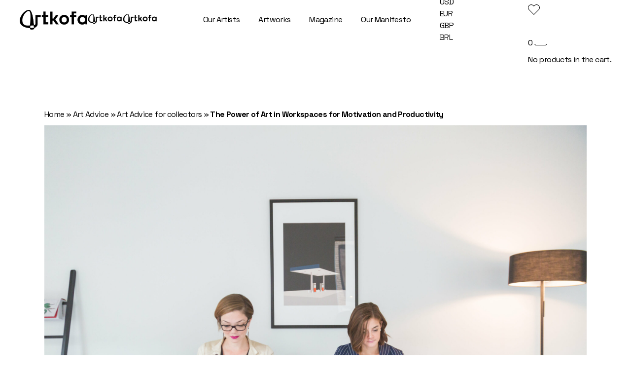

--- FILE ---
content_type: text/html; charset=UTF-8
request_url: https://www.artkofa.art/magazine/the-power-of-art-in-workspaces-for-motivation-and-productivity/
body_size: 29678
content:
<!DOCTYPE html>
<html lang="en-US">
<head>
	<meta charset="UTF-8">
	<meta name="viewport" content="width=device-width, initial-scale=1, user-scalable=yes">

	<meta name='robots' content='index, follow, max-image-preview:large, max-snippet:-1, max-video-preview:-1' />
				<link rel="pingback" href="https://www.artkofa.art/xmlrpc.php">
				<script>window._wca = window._wca || [];</script>

	<!-- This site is optimized with the Yoast SEO plugin v21.0 - https://yoast.com/wordpress/plugins/seo/ -->
	<title>The Power of Art in Workspaces for Motivation and Productivity - ARTKOFA - African Contemporary Art Agency</title>
	<meta name="description" content="Read our article on : The Power of Art in Workspaces for Motivation and Productivity" />
	<link rel="canonical" href="https://www.artkofa.art/magazine/the-power-of-art-in-workspaces-for-motivation-and-productivity/" />
	<meta property="og:locale" content="en_US" />
	<meta property="og:type" content="article" />
	<meta property="og:title" content="The Power of Art in Workspaces for Motivation and Productivity - ARTKOFA - African Contemporary Art Agency" />
	<meta property="og:description" content="Read our article on : The Power of Art in Workspaces for Motivation and Productivity" />
	<meta property="og:url" content="https://www.artkofa.art/magazine/the-power-of-art-in-workspaces-for-motivation-and-productivity/" />
	<meta property="og:site_name" content="ARTKOFA - African Contemporary Art Agency" />
	<meta property="article:publisher" content="https://www.facebook.com/profile.php?id=100091286192124" />
	<meta property="article:published_time" content="2023-09-20T09:36:11+00:00" />
	<meta property="article:modified_time" content="2023-10-09T10:16:01+00:00" />
	<meta property="og:image" content="https://www.artkofa.art/wp-content/uploads/2023/06/business-women-in-modern-office-scaled.jpg" />
	<meta property="og:image:width" content="2560" />
	<meta property="og:image:height" content="1706" />
	<meta property="og:image:type" content="image/jpeg" />
	<meta name="author" content="Orphee Sane" />
	<meta name="twitter:card" content="summary_large_image" />
	<meta name="twitter:label1" content="Written by" />
	<meta name="twitter:data1" content="Orphee Sane" />
	<meta name="twitter:label2" content="Est. reading time" />
	<meta name="twitter:data2" content="3 minutes" />
	<script type="application/ld+json" class="yoast-schema-graph">{"@context":"https://schema.org","@graph":[{"@type":"Article","@id":"https://www.artkofa.art/magazine/the-power-of-art-in-workspaces-for-motivation-and-productivity/#article","isPartOf":{"@id":"https://www.artkofa.art/magazine/the-power-of-art-in-workspaces-for-motivation-and-productivity/"},"author":{"name":"Orphee Sane","@id":"https://www.artkofa.art/#/schema/person/7fa4dd419d29e1be7127d66980e36e3c"},"headline":"The Power of Art in Workspaces for Motivation and Productivity","datePublished":"2023-09-20T09:36:11+00:00","dateModified":"2023-10-09T10:16:01+00:00","mainEntityOfPage":{"@id":"https://www.artkofa.art/magazine/the-power-of-art-in-workspaces-for-motivation-and-productivity/"},"wordCount":655,"publisher":{"@id":"https://www.artkofa.art/#organization"},"image":{"@id":"https://www.artkofa.art/magazine/the-power-of-art-in-workspaces-for-motivation-and-productivity/#primaryimage"},"thumbnailUrl":"https://www.artkofa.art/wp-content/uploads/2023/06/business-women-in-modern-office-scaled.jpg","articleSection":["Art Advice","Art Advice for collectors"],"inLanguage":"en-US"},{"@type":"WebPage","@id":"https://www.artkofa.art/magazine/the-power-of-art-in-workspaces-for-motivation-and-productivity/","url":"https://www.artkofa.art/magazine/the-power-of-art-in-workspaces-for-motivation-and-productivity/","name":"The Power of Art in Workspaces for Motivation and Productivity - ARTKOFA - African Contemporary Art Agency","isPartOf":{"@id":"https://www.artkofa.art/#website"},"primaryImageOfPage":{"@id":"https://www.artkofa.art/magazine/the-power-of-art-in-workspaces-for-motivation-and-productivity/#primaryimage"},"image":{"@id":"https://www.artkofa.art/magazine/the-power-of-art-in-workspaces-for-motivation-and-productivity/#primaryimage"},"thumbnailUrl":"https://www.artkofa.art/wp-content/uploads/2023/06/business-women-in-modern-office-scaled.jpg","datePublished":"2023-09-20T09:36:11+00:00","dateModified":"2023-10-09T10:16:01+00:00","description":"Read our article on : The Power of Art in Workspaces for Motivation and Productivity","breadcrumb":{"@id":"https://www.artkofa.art/magazine/the-power-of-art-in-workspaces-for-motivation-and-productivity/#breadcrumb"},"inLanguage":"en-US","potentialAction":[{"@type":"ReadAction","target":["https://www.artkofa.art/magazine/the-power-of-art-in-workspaces-for-motivation-and-productivity/"]}]},{"@type":"ImageObject","inLanguage":"en-US","@id":"https://www.artkofa.art/magazine/the-power-of-art-in-workspaces-for-motivation-and-productivity/#primaryimage","url":"https://www.artkofa.art/wp-content/uploads/2023/06/business-women-in-modern-office-scaled.jpg","contentUrl":"https://www.artkofa.art/wp-content/uploads/2023/06/business-women-in-modern-office-scaled.jpg","width":2560,"height":1706},{"@type":"BreadcrumbList","@id":"https://www.artkofa.art/magazine/the-power-of-art-in-workspaces-for-motivation-and-productivity/#breadcrumb","itemListElement":[{"@type":"ListItem","position":1,"name":"Home","item":"https://www.artkofa.art/"},{"@type":"ListItem","position":2,"name":"Art Advice","item":"https://www.artkofa.art/magazine/category/art-advice/"},{"@type":"ListItem","position":3,"name":"Art Advice for collectors","item":"https://www.artkofa.art/magazine/category/art-advice/advice-for-collectors/"},{"@type":"ListItem","position":4,"name":"The Power of Art in Workspaces for Motivation and Productivity"}]},{"@type":"WebSite","@id":"https://www.artkofa.art/#website","url":"https://www.artkofa.art/","name":"ARTKOFA - African Contemporary Art Agency","description":"Your Destination to Discover Contemporary Diasporic and African Artworks","publisher":{"@id":"https://www.artkofa.art/#organization"},"potentialAction":[{"@type":"SearchAction","target":{"@type":"EntryPoint","urlTemplate":"https://www.artkofa.art/?s={search_term_string}"},"query-input":"required name=search_term_string"}],"inLanguage":"en-US"},{"@type":"Organization","@id":"https://www.artkofa.art/#organization","name":"ARTKOFA Online Art Gallery","url":"https://www.artkofa.art/","logo":{"@type":"ImageObject","inLanguage":"en-US","@id":"https://www.artkofa.art/#/schema/logo/image/","url":"https://www.artkofa.art/wp-content/uploads/2023/02/cropped-logo-artkofa_black_full.png","contentUrl":"https://www.artkofa.art/wp-content/uploads/2023/02/cropped-logo-artkofa_black_full.png","width":891,"height":260,"caption":"ARTKOFA Online Art Gallery"},"image":{"@id":"https://www.artkofa.art/#/schema/logo/image/"},"sameAs":["https://www.facebook.com/profile.php?id=100091286192124","https://www.instagram.com/artkofaofficial/","https://www.linkedin.com/company/artkofa/","https://www.pinterest.es/artkofaofficial/"]},{"@type":"Person","@id":"https://www.artkofa.art/#/schema/person/7fa4dd419d29e1be7127d66980e36e3c","name":"Orphee Sane","image":{"@type":"ImageObject","inLanguage":"en-US","@id":"https://www.artkofa.art/#/schema/person/image/","url":"https://secure.gravatar.com/avatar/fb4bf6e4a3e73786dc342962b6e9cf649adb2fdad4e0bd7830d2cfaccf5e2fed?s=96&d=mm&r=g","contentUrl":"https://secure.gravatar.com/avatar/fb4bf6e4a3e73786dc342962b6e9cf649adb2fdad4e0bd7830d2cfaccf5e2fed?s=96&d=mm&r=g","caption":"Orphee Sane"},"description":"Founder of ARTKOFA","sameAs":["http://artkofa.art"]}]}</script>
	<!-- / Yoast SEO plugin. -->


<link rel='dns-prefetch' href='//js-eu1.hs-scripts.com' />
<link rel='dns-prefetch' href='//stats.wp.com' />
<link rel='dns-prefetch' href='//capi-automation.s3.us-east-2.amazonaws.com' />
<link rel='dns-prefetch' href='//fonts.googleapis.com' />
<link rel="alternate" type="application/rss+xml" title="ARTKOFA - African Contemporary Art Agency &raquo; Feed" href="https://www.artkofa.art/feed/" />
<link rel="alternate" type="application/rss+xml" title="ARTKOFA - African Contemporary Art Agency &raquo; Comments Feed" href="https://www.artkofa.art/comments/feed/" />
<link rel="alternate" type="application/rss+xml" title="ARTKOFA - African Contemporary Art Agency &raquo; The Power of Art in Workspaces for Motivation and Productivity Comments Feed" href="https://www.artkofa.art/magazine/the-power-of-art-in-workspaces-for-motivation-and-productivity/feed/" />
<link rel="alternate" title="oEmbed (JSON)" type="application/json+oembed" href="https://www.artkofa.art/wp-json/oembed/1.0/embed?url=https%3A%2F%2Fwww.artkofa.art%2Fmagazine%2Fthe-power-of-art-in-workspaces-for-motivation-and-productivity%2F" />
<link rel="alternate" title="oEmbed (XML)" type="text/xml+oembed" href="https://www.artkofa.art/wp-json/oembed/1.0/embed?url=https%3A%2F%2Fwww.artkofa.art%2Fmagazine%2Fthe-power-of-art-in-workspaces-for-motivation-and-productivity%2F&#038;format=xml" />
		<!-- This site uses the Google Analytics by MonsterInsights plugin v9.11.1 - Using Analytics tracking - https://www.monsterinsights.com/ -->
							<script src="//www.googletagmanager.com/gtag/js?id=G-YDJDHH0NEK"  data-cfasync="false" data-wpfc-render="false" type="text/javascript" async></script>
			<script data-cfasync="false" data-wpfc-render="false" type="text/javascript">
				var mi_version = '9.11.1';
				var mi_track_user = true;
				var mi_no_track_reason = '';
								var MonsterInsightsDefaultLocations = {"page_location":"https:\/\/www.artkofa.art\/magazine\/the-power-of-art-in-workspaces-for-motivation-and-productivity\/"};
								if ( typeof MonsterInsightsPrivacyGuardFilter === 'function' ) {
					var MonsterInsightsLocations = (typeof MonsterInsightsExcludeQuery === 'object') ? MonsterInsightsPrivacyGuardFilter( MonsterInsightsExcludeQuery ) : MonsterInsightsPrivacyGuardFilter( MonsterInsightsDefaultLocations );
				} else {
					var MonsterInsightsLocations = (typeof MonsterInsightsExcludeQuery === 'object') ? MonsterInsightsExcludeQuery : MonsterInsightsDefaultLocations;
				}

								var disableStrs = [
										'ga-disable-G-YDJDHH0NEK',
									];

				/* Function to detect opted out users */
				function __gtagTrackerIsOptedOut() {
					for (var index = 0; index < disableStrs.length; index++) {
						if (document.cookie.indexOf(disableStrs[index] + '=true') > -1) {
							return true;
						}
					}

					return false;
				}

				/* Disable tracking if the opt-out cookie exists. */
				if (__gtagTrackerIsOptedOut()) {
					for (var index = 0; index < disableStrs.length; index++) {
						window[disableStrs[index]] = true;
					}
				}

				/* Opt-out function */
				function __gtagTrackerOptout() {
					for (var index = 0; index < disableStrs.length; index++) {
						document.cookie = disableStrs[index] + '=true; expires=Thu, 31 Dec 2099 23:59:59 UTC; path=/';
						window[disableStrs[index]] = true;
					}
				}

				if ('undefined' === typeof gaOptout) {
					function gaOptout() {
						__gtagTrackerOptout();
					}
				}
								window.dataLayer = window.dataLayer || [];

				window.MonsterInsightsDualTracker = {
					helpers: {},
					trackers: {},
				};
				if (mi_track_user) {
					function __gtagDataLayer() {
						dataLayer.push(arguments);
					}

					function __gtagTracker(type, name, parameters) {
						if (!parameters) {
							parameters = {};
						}

						if (parameters.send_to) {
							__gtagDataLayer.apply(null, arguments);
							return;
						}

						if (type === 'event') {
														parameters.send_to = monsterinsights_frontend.v4_id;
							var hookName = name;
							if (typeof parameters['event_category'] !== 'undefined') {
								hookName = parameters['event_category'] + ':' + name;
							}

							if (typeof MonsterInsightsDualTracker.trackers[hookName] !== 'undefined') {
								MonsterInsightsDualTracker.trackers[hookName](parameters);
							} else {
								__gtagDataLayer('event', name, parameters);
							}
							
						} else {
							__gtagDataLayer.apply(null, arguments);
						}
					}

					__gtagTracker('js', new Date());
					__gtagTracker('set', {
						'developer_id.dZGIzZG': true,
											});
					if ( MonsterInsightsLocations.page_location ) {
						__gtagTracker('set', MonsterInsightsLocations);
					}
										__gtagTracker('config', 'G-YDJDHH0NEK', {"forceSSL":"true","link_attribution":"true"} );
										window.gtag = __gtagTracker;										(function () {
						/* https://developers.google.com/analytics/devguides/collection/analyticsjs/ */
						/* ga and __gaTracker compatibility shim. */
						var noopfn = function () {
							return null;
						};
						var newtracker = function () {
							return new Tracker();
						};
						var Tracker = function () {
							return null;
						};
						var p = Tracker.prototype;
						p.get = noopfn;
						p.set = noopfn;
						p.send = function () {
							var args = Array.prototype.slice.call(arguments);
							args.unshift('send');
							__gaTracker.apply(null, args);
						};
						var __gaTracker = function () {
							var len = arguments.length;
							if (len === 0) {
								return;
							}
							var f = arguments[len - 1];
							if (typeof f !== 'object' || f === null || typeof f.hitCallback !== 'function') {
								if ('send' === arguments[0]) {
									var hitConverted, hitObject = false, action;
									if ('event' === arguments[1]) {
										if ('undefined' !== typeof arguments[3]) {
											hitObject = {
												'eventAction': arguments[3],
												'eventCategory': arguments[2],
												'eventLabel': arguments[4],
												'value': arguments[5] ? arguments[5] : 1,
											}
										}
									}
									if ('pageview' === arguments[1]) {
										if ('undefined' !== typeof arguments[2]) {
											hitObject = {
												'eventAction': 'page_view',
												'page_path': arguments[2],
											}
										}
									}
									if (typeof arguments[2] === 'object') {
										hitObject = arguments[2];
									}
									if (typeof arguments[5] === 'object') {
										Object.assign(hitObject, arguments[5]);
									}
									if ('undefined' !== typeof arguments[1].hitType) {
										hitObject = arguments[1];
										if ('pageview' === hitObject.hitType) {
											hitObject.eventAction = 'page_view';
										}
									}
									if (hitObject) {
										action = 'timing' === arguments[1].hitType ? 'timing_complete' : hitObject.eventAction;
										hitConverted = mapArgs(hitObject);
										__gtagTracker('event', action, hitConverted);
									}
								}
								return;
							}

							function mapArgs(args) {
								var arg, hit = {};
								var gaMap = {
									'eventCategory': 'event_category',
									'eventAction': 'event_action',
									'eventLabel': 'event_label',
									'eventValue': 'event_value',
									'nonInteraction': 'non_interaction',
									'timingCategory': 'event_category',
									'timingVar': 'name',
									'timingValue': 'value',
									'timingLabel': 'event_label',
									'page': 'page_path',
									'location': 'page_location',
									'title': 'page_title',
									'referrer' : 'page_referrer',
								};
								for (arg in args) {
																		if (!(!args.hasOwnProperty(arg) || !gaMap.hasOwnProperty(arg))) {
										hit[gaMap[arg]] = args[arg];
									} else {
										hit[arg] = args[arg];
									}
								}
								return hit;
							}

							try {
								f.hitCallback();
							} catch (ex) {
							}
						};
						__gaTracker.create = newtracker;
						__gaTracker.getByName = newtracker;
						__gaTracker.getAll = function () {
							return [];
						};
						__gaTracker.remove = noopfn;
						__gaTracker.loaded = true;
						window['__gaTracker'] = __gaTracker;
					})();
									} else {
										console.log("");
					(function () {
						function __gtagTracker() {
							return null;
						}

						window['__gtagTracker'] = __gtagTracker;
						window['gtag'] = __gtagTracker;
					})();
									}
			</script>
							<!-- / Google Analytics by MonsterInsights -->
		<style id='wp-img-auto-sizes-contain-inline-css' type='text/css'>
img:is([sizes=auto i],[sizes^="auto," i]){contain-intrinsic-size:3000px 1500px}
/*# sourceURL=wp-img-auto-sizes-contain-inline-css */
</style>
<link rel='stylesheet' id='animate-css' href='https://www.artkofa.art/wp-content/plugins/qi-blocks/assets/css/plugins/animate/animate.min.css?ver=4.1.1' type='text/css' media='all' />
<link rel='stylesheet' id='dripicons-css' href='https://www.artkofa.art/wp-content/plugins/gesso-core/inc/icons/dripicons/assets/css/dripicons.min.css?ver=6.9' type='text/css' media='all' />
<link rel='stylesheet' id='elegant-icons-css' href='https://www.artkofa.art/wp-content/plugins/gesso-core/inc/icons/elegant-icons/assets/css/elegant-icons.min.css?ver=6.9' type='text/css' media='all' />
<link rel='stylesheet' id='font-awesome-css' href='https://www.artkofa.art/wp-content/plugins/gesso-core/inc/icons/font-awesome/assets/css/all.min.css?ver=6.9' type='text/css' media='all' />
<link rel='stylesheet' id='fontkiko-css' href='https://www.artkofa.art/wp-content/plugins/gesso-core/inc/icons/fontkiko/assets/css/kiko-all.min.css?ver=6.9' type='text/css' media='all' />
<link rel='stylesheet' id='ionicons-css' href='https://www.artkofa.art/wp-content/plugins/gesso-core/inc/icons/ionicons/assets/css/ionicons.min.css?ver=6.9' type='text/css' media='all' />
<link rel='stylesheet' id='linea-icons-css' href='https://www.artkofa.art/wp-content/plugins/gesso-core/inc/icons/linea-icons/assets/css/linea-icons.min.css?ver=6.9' type='text/css' media='all' />
<link rel='stylesheet' id='linear-icons-css' href='https://www.artkofa.art/wp-content/plugins/gesso-core/inc/icons/linear-icons/assets/css/linear-icons.min.css?ver=6.9' type='text/css' media='all' />
<link rel='stylesheet' id='material-icons-css' href='https://fonts.googleapis.com/icon?family=Material+Icons&#038;ver=6.9' type='text/css' media='all' />
<link rel='stylesheet' id='simple-line-icons-css' href='https://www.artkofa.art/wp-content/plugins/gesso-core/inc/icons/simple-line-icons/assets/css/simple-line-icons.min.css?ver=6.9' type='text/css' media='all' />
<style id='wp-emoji-styles-inline-css' type='text/css'>

	img.wp-smiley, img.emoji {
		display: inline !important;
		border: none !important;
		box-shadow: none !important;
		height: 1em !important;
		width: 1em !important;
		margin: 0 0.07em !important;
		vertical-align: -0.1em !important;
		background: none !important;
		padding: 0 !important;
	}
/*# sourceURL=wp-emoji-styles-inline-css */
</style>
<style id='classic-theme-styles-inline-css' type='text/css'>
/*! This file is auto-generated */
.wp-block-button__link{color:#fff;background-color:#32373c;border-radius:9999px;box-shadow:none;text-decoration:none;padding:calc(.667em + 2px) calc(1.333em + 2px);font-size:1.125em}.wp-block-file__button{background:#32373c;color:#fff;text-decoration:none}
/*# sourceURL=/wp-includes/css/classic-themes.min.css */
</style>
<link rel='stylesheet' id='qi-blocks-grid-css' href='https://www.artkofa.art/wp-content/plugins/qi-blocks/assets/dist/grid.css?ver=1.4.7' type='text/css' media='all' />
<link rel='stylesheet' id='qi-blocks-main-css' href='https://www.artkofa.art/wp-content/plugins/qi-blocks/assets/dist/main.css?ver=1.4.7' type='text/css' media='all' />
<style id='woocommerce-inline-inline-css' type='text/css'>
.woocommerce form .form-row .required { visibility: visible; }
/*# sourceURL=woocommerce-inline-inline-css */
</style>
<link rel='stylesheet' id='qi-addons-for-elementor-grid-style-css' href='https://www.artkofa.art/wp-content/plugins/qi-addons-for-elementor/assets/css/grid.min.css?ver=6.9' type='text/css' media='all' />
<link rel='stylesheet' id='qi-addons-for-elementor-helper-parts-style-css' href='https://www.artkofa.art/wp-content/plugins/qi-addons-for-elementor/assets/css/helper-parts.min.css?ver=6.9' type='text/css' media='all' />
<link rel='stylesheet' id='qi-addons-for-elementor-style-css' href='https://www.artkofa.art/wp-content/plugins/qi-addons-for-elementor/assets/css/main.min.css?ver=6.9' type='text/css' media='all' />
<link rel='stylesheet' id='perfect-scrollbar-css' href='https://www.artkofa.art/wp-content/plugins/gesso-core/assets/plugins/perfect-scrollbar/perfect-scrollbar.css?ver=6.9' type='text/css' media='all' />
<link rel='stylesheet' id='swiper-css' href='https://www.artkofa.art/wp-content/plugins/elementor/assets/lib/swiper/v8/css/swiper.min.css?ver=8.4.5' type='text/css' media='all' />
<link rel='stylesheet' id='gesso-main-css' href='https://www.artkofa.art/wp-content/themes/gesso/assets/css/main.min.css?ver=6.9' type='text/css' media='all' />
<link rel='stylesheet' id='gesso-core-style-css' href='https://www.artkofa.art/wp-content/plugins/gesso-core/assets/css/gesso-core.min.css?ver=6.9' type='text/css' media='all' />
<link rel='stylesheet' id='gesso-membership-style-css' href='https://www.artkofa.art/wp-content/plugins/gesso-membership/assets/css/gesso-membership.min.css?ver=6.9' type='text/css' media='all' />
<link rel='stylesheet' id='wpuf-layout1-css' href='https://www.artkofa.art/wp-content/plugins/wp-user-frontend/assets/css/frontend-form/layout1.css?ver=4.2.6' type='text/css' media='all' />
<link rel='stylesheet' id='wpuf-frontend-forms-css' href='https://www.artkofa.art/wp-content/plugins/wp-user-frontend/assets/css/frontend-forms.css?ver=4.2.6' type='text/css' media='all' />
<link rel='stylesheet' id='wpuf-sweetalert2-css' href='https://www.artkofa.art/wp-content/plugins/wp-user-frontend/assets/vendor/sweetalert2/sweetalert2.css?ver=11.4.8' type='text/css' media='all' />
<link rel='stylesheet' id='wpuf-jquery-ui-css' href='https://www.artkofa.art/wp-content/plugins/wp-user-frontend/assets/css/jquery-ui-1.9.1.custom.css?ver=1.9.1' type='text/css' media='all' />
<link rel='stylesheet' id='wcml-dropdown-0-css' href='//www.artkofa.art/wp-content/plugins/woocommerce-multilingual/templates/currency-switchers/legacy-dropdown/style.css?ver=5.2.0' type='text/css' media='all' />
<link rel='stylesheet' id='gesso-grid-css' href='https://www.artkofa.art/wp-content/themes/gesso/assets/css/grid.min.css?ver=6.9' type='text/css' media='all' />
<link rel='stylesheet' id='gesso-style-css' href='https://www.artkofa.art/wp-content/themes/gesso/style.css?ver=6.9' type='text/css' media='all' />
<style id='gesso-style-inline-css' type='text/css'>
.qodef-swiper-container .swiper-button-next, .qodef-swiper-container .swiper-button-prev { color: rgb(0,0,0);}.qodef-swiper-container .swiper-button-next:hover, .qodef-swiper-container .swiper-button-prev:hover { color: rgb(254,237,0);}
/*# sourceURL=gesso-style-inline-css */
</style>
<link rel='stylesheet' id='chld_thm_cfg_child-css' href='https://www.artkofa.art/wp-content/themes/gesso-child/style.css?ver=1.1.1684338486' type='text/css' media='all' />
<link rel='stylesheet' id='gesso-google-fonts-css' href='https://fonts.googleapis.com/css?family=Space+Grotesk%3A300%2C400%2C500%2C600%2C700%7CCrimson+Pro%3A300%2C400%2C500%2C600%2C700&#038;subset=latin-ext&#038;display=swap&#038;ver=1.0.0' type='text/css' media='all' />
<link rel='stylesheet' id='axeptio/main-css' href='https://www.artkofa.art/wp-content/plugins/axeptio-sdk-integration/dist/css/frontend/main.css' type='text/css' media='all' />
<link rel='stylesheet' id='gesso-core-elementor-css' href='https://www.artkofa.art/wp-content/plugins/gesso-core/inc/plugins/elementor/assets/css/elementor.min.css?ver=6.9' type='text/css' media='all' />
<link rel='stylesheet' id='elementor-icons-css' href='https://www.artkofa.art/wp-content/plugins/elementor/assets/lib/eicons/css/elementor-icons.min.css?ver=5.45.0' type='text/css' media='all' />
<link rel='stylesheet' id='elementor-frontend-css' href='https://www.artkofa.art/wp-content/plugins/elementor/assets/css/frontend.min.css?ver=3.34.1' type='text/css' media='all' />
<link rel='stylesheet' id='elementor-post-24-css' href='https://www.artkofa.art/wp-content/uploads/elementor/css/post-24.css?ver=1768720368' type='text/css' media='all' />
<link rel='stylesheet' id='widget-heading-css' href='https://www.artkofa.art/wp-content/plugins/elementor/assets/css/widget-heading.min.css?ver=3.34.1' type='text/css' media='all' />
<link rel='stylesheet' id='elementor-post-9040-css' href='https://www.artkofa.art/wp-content/uploads/elementor/css/post-9040.css?ver=1768722193' type='text/css' media='all' />
<link rel='stylesheet' id='elementor-gf-local-robotoslab-css' href='https://www.artkofa.art/wp-content/uploads/elementor/google-fonts/css/robotoslab.css?ver=1742238951' type='text/css' media='all' />
<link rel='stylesheet' id='elementor-gf-local-roboto-css' href='https://www.artkofa.art/wp-content/uploads/elementor/google-fonts/css/roboto.css?ver=1742238957' type='text/css' media='all' />
<link rel='stylesheet' id='wppb_stylesheet-css' href='https://www.artkofa.art/wp-content/plugins/profile-builder/assets/css/style-front-end.css?ver=3.9.8' type='text/css' media='all' />
<script type="text/javascript" src="https://www.artkofa.art/wp-includes/js/jquery/jquery.min.js?ver=3.7.1" id="jquery-core-js"></script>
<script type="text/javascript" src="https://www.artkofa.art/wp-includes/js/jquery/jquery-migrate.min.js?ver=3.4.1" id="jquery-migrate-js"></script>
<script type="text/javascript" src="https://www.artkofa.art/wp-content/plugins/google-analytics-for-wordpress/assets/js/frontend-gtag.min.js?ver=9.11.1" id="monsterinsights-frontend-script-js" async="async" data-wp-strategy="async"></script>
<script data-cfasync="false" data-wpfc-render="false" type="text/javascript" id='monsterinsights-frontend-script-js-extra'>/* <![CDATA[ */
var monsterinsights_frontend = {"js_events_tracking":"true","download_extensions":"doc,pdf,ppt,zip,xls,docx,pptx,xlsx","inbound_paths":"[]","home_url":"https:\/\/www.artkofa.art","hash_tracking":"false","v4_id":"G-YDJDHH0NEK"};/* ]]> */
</script>
<script type="text/javascript" src="https://www.artkofa.art/wp-includes/js/clipboard.min.js?ver=2.0.11" id="clipboard-js"></script>
<script type="text/javascript" src="https://www.artkofa.art/wp-includes/js/plupload/moxie.min.js?ver=1.3.5.1" id="moxiejs-js"></script>
<script type="text/javascript" src="https://www.artkofa.art/wp-includes/js/plupload/plupload.min.js?ver=2.1.9" id="plupload-js"></script>
<script type="text/javascript" src="https://www.artkofa.art/wp-includes/js/underscore.min.js?ver=1.13.7" id="underscore-js"></script>
<script type="text/javascript" src="https://www.artkofa.art/wp-includes/js/dist/dom-ready.min.js?ver=f77871ff7694fffea381" id="wp-dom-ready-js"></script>
<script type="text/javascript" src="https://www.artkofa.art/wp-includes/js/dist/hooks.min.js?ver=dd5603f07f9220ed27f1" id="wp-hooks-js"></script>
<script type="text/javascript" src="https://www.artkofa.art/wp-includes/js/dist/i18n.min.js?ver=c26c3dc7bed366793375" id="wp-i18n-js"></script>
<script type="text/javascript" id="wp-i18n-js-after">
/* <![CDATA[ */
wp.i18n.setLocaleData( { 'text direction\u0004ltr': [ 'ltr' ] } );
//# sourceURL=wp-i18n-js-after
/* ]]> */
</script>
<script type="text/javascript" src="https://www.artkofa.art/wp-includes/js/dist/a11y.min.js?ver=cb460b4676c94bd228ed" id="wp-a11y-js"></script>
<script type="text/javascript" id="plupload-handlers-js-extra">
/* <![CDATA[ */
var pluploadL10n = {"queue_limit_exceeded":"You have attempted to queue too many files.","file_exceeds_size_limit":"%s exceeds the maximum upload size for this site.","zero_byte_file":"This file is empty. Please try another.","invalid_filetype":"This file cannot be processed by the web server.","not_an_image":"This file is not an image. Please try another.","image_memory_exceeded":"Memory exceeded. Please try another smaller file.","image_dimensions_exceeded":"This is larger than the maximum size. Please try another.","default_error":"An error occurred in the upload. Please try again later.","missing_upload_url":"There was a configuration error. Please contact the server administrator.","upload_limit_exceeded":"You may only upload 1 file.","http_error":"Unexpected response from the server. The file may have been uploaded successfully. Check in the Media Library or reload the page.","http_error_image":"The server cannot process the image. This can happen if the server is busy or does not have enough resources to complete the task. Uploading a smaller image may help. Suggested maximum size is 2560 pixels.","upload_failed":"Upload failed.","big_upload_failed":"Please try uploading this file with the %1$sbrowser uploader%2$s.","big_upload_queued":"%s exceeds the maximum upload size for the multi-file uploader when used in your browser.","io_error":"IO error.","security_error":"Security error.","file_cancelled":"File canceled.","upload_stopped":"Upload stopped.","dismiss":"Dismiss","crunching":"Crunching\u2026","deleted":"moved to the Trash.","error_uploading":"\u201c%s\u201d has failed to upload.","unsupported_image":"This image cannot be displayed in a web browser. For best results convert it to JPEG before uploading.","noneditable_image":"The web server cannot generate responsive image sizes for this image. Convert it to JPEG or PNG before uploading.","file_url_copied":"The file URL has been copied to your clipboard"};
//# sourceURL=plupload-handlers-js-extra
/* ]]> */
</script>
<script type="text/javascript" src="https://www.artkofa.art/wp-includes/js/plupload/handlers.min.js?ver=6.9" id="plupload-handlers-js"></script>
<script type="text/javascript" src="https://stats.wp.com/s-202603.js" id="woocommerce-analytics-js" defer="defer" data-wp-strategy="defer"></script>
<link rel="https://api.w.org/" href="https://www.artkofa.art/wp-json/" /><link rel="alternate" title="JSON" type="application/json" href="https://www.artkofa.art/wp-json/wp/v2/posts/9040" /><link rel="EditURI" type="application/rsd+xml" title="RSD" href="https://www.artkofa.art/xmlrpc.php?rsd" />
<meta name="generator" content="WordPress 6.9" />
<meta name="generator" content="WooCommerce 7.7.2" />
<link rel='shortlink' href='https://www.artkofa.art/?p=9040' />
			<!-- DO NOT COPY THIS SNIPPET! Start of Page Analytics Tracking for HubSpot WordPress plugin v11.3.37-->
			<script class="hsq-set-content-id" data-content-id="blog-post">
				var _hsq = _hsq || [];
				_hsq.push(["setContentType", "blog-post"]);
			</script>
			<!-- DO NOT COPY THIS SNIPPET! End of Page Analytics Tracking for HubSpot WordPress plugin -->
			<!-- Starting: WooCommerce Conversion Tracking (https://wordpress.org/plugins/woocommerce-conversion-tracking/) -->
        <script>
            !function(f,b,e,v,n,t,s){if(f.fbq)return;n=f.fbq=function(){n.callMethod?
            n.callMethod.apply(n,arguments):n.queue.push(arguments)};if(!f._fbq)f._fbq=n;
            n.push=n;n.loaded=!0;n.version='2.0';n.queue=[];t=b.createElement(e);t.async=!0;
            t.src=v;s=b.getElementsByTagName(e)[0];s.parentNode.insertBefore(t,s)}(window,
            document,'script','https://connect.facebook.net/en_US/fbevents.js');

            fbq('init', '899522754690527', {});fbq('track', 'PageView', {});        </script>
                <script>
            (function (window, document) {
                if (window.wcfbq) return;
                window.wcfbq = (function () {
                    if (arguments.length > 0) {
                        var pixelId, trackType, contentObj;

                        if (typeof arguments[0] == 'string') pixelId = arguments[0];
                        if (typeof arguments[1] == 'string') trackType = arguments[1];
                        if (typeof arguments[2] == 'object') contentObj = arguments[2];

                        var params = [];
                        if (typeof pixelId === 'string' && pixelId.replace(/\s+/gi, '') != '' &&
                        typeof trackType === 'string' && trackType.replace(/\s+/gi, '')) {
                            params.push('id=' + encodeURIComponent(pixelId));
                            switch (trackType) {
                                case 'PageView':
                                case 'ViewContent':
                                case 'Search':
                                case 'AddToCart':
                                case 'InitiateCheckout':
                                case 'AddPaymentInfo':
                                case 'Lead':
                                case 'CompleteRegistration':
                                case 'Purchase':
                                case 'AddToWishlist':
                                    params.push('ev=' + encodeURIComponent(trackType));
                                    break;
                                default:
                                    return;
                            }

                            params.push('dl=' + encodeURIComponent(document.location.href));
                            if (document.referrer) params.push('rl=' + encodeURIComponent(document.referrer));
                            params.push('if=false');
                            params.push('ts=' + new Date().getTime());

                            if (typeof contentObj == 'object') {
                                for (var u in contentObj) {
                                    if (typeof contentObj[u] == 'object' && contentObj[u] instanceof Array) {
                                        if (contentObj[u].length > 0) {
                                            for (var y = 0; y < contentObj[u].length; y++) { contentObj[u][y] = (contentObj[u][y] + '').replace(/^\s+|\s+$/gi, '').replace(/\s+/gi, ' ').replace(/,/gi, '§'); }
                                            params.push('cd[' + u + ']=' + encodeURIComponent(contentObj[u].join(',').replace(/^/gi, '[\'').replace(/$/gi, '\']').replace(/,/gi, '\',\'').replace(/§/gi, '\,')));
                                        }
                                    }
                                    else if (typeof contentObj[u] == 'string')
                                        params.push('cd[' + u + ']=' + encodeURIComponent(contentObj[u]));
                                }
                            }

                            params.push('v=' + encodeURIComponent('2.7.19'));

                            var imgId = new Date().getTime();
                            var img = document.createElement('img');
                            img.id = 'fb_' + imgId, img.src = 'https://www.facebook.com/tr/?' + params.join('&'), img.width = 1, img.height = 1, img.style = 'display:none;';
                            document.body.appendChild(img);
                            window.setTimeout(function () { var t = document.getElementById('fb_' + imgId); t.parentElement.removeChild(t); }, 1000);
                        }
                    }
                });
            })(window, document);
        </script>
                <script type="text/javascript">
            jQuery(function($) {
                $(document).on('added_to_cart', function (event, fragments, dhash, button) {
                    var currencySymbol = $($(button.get()[0]).closest('.product')
                        .find('.woocommerce-Price-currencySymbol').get()[0]).text();

                    var price = $(button.get()[0]).closest('.product').find('.amount').text();
                    var originalPrice = price.split(currencySymbol).slice(-1).pop();

                    wcfbq('899522754690527', 'AddToCart', {
                        content_ids: [ $(button).data('product_id') ],
                        content_type: 'product',
                        value: originalPrice,
                        currency: 'USD'
                    });
                });
            });
        </script>
                <script async src="https://www.googletagmanager.com/gtag/js?id=W-11300744508"></script>
        <script>
            window.dataLayer = window.dataLayer || [];
            function gtag(){dataLayer.push(arguments)};
            gtag('js', new Date());

            gtag('config', 'W-11300744508');
        </script>
        <!-- End: WooCommerce Conversion Tracking Codes -->
	<style>img#wpstats{display:none}</style>
		        <style>

        </style>
        <script>
	jQuery(function() {
	    jQuery(".qodef-m-user-password")
		  .attr("pattern", ".{9,}")
		  .attr("placeholder", "Password (min. 9 characters)");
		jQuery(".qodef-m-user-confirm-password")
		  .attr("pattern", ".{9,}")
		  .attr("placeholder", "Repeat Password (min. 9 characters)");
		
		var new_pass_input = jQuery('input.qodef-m-user-password');
		var new_pass = jQuery('<div class="new_pass"></div>');
		new_pass_input.wrap(new_pass);

		var conf_pass_input = jQuery('input.qodef-m-user-confirm-password');
		var conf_pass = jQuery('<div class="conf_pass"></div>');
		conf_pass_input.wrap(conf_pass);

		jQuery('.new_pass').append(`<svg id="new_pass" xmlns="http://www.w3.org/2000/svg" width="16" height="16" fill="currentColor" class="bi bi-eye-fill" viewBox="0 0 16 16"> <path d="M10.5 8a2.5 2.5 0 1 1-5 0 2.5 2.5 0 0 1 5 0z"/> <path d="M0 8s3-5.5 8-5.5S16 8 16 8s-3 5.5-8 5.5S0 8 0 8zm8 3.5a3.5 3.5 0 1 0 0-7 3.5 3.5 0 0 0 0 7z"/> </svg>`);
		jQuery('.conf_pass').append(`<svg id="conf_pass" xmlns="http://www.w3.org/2000/svg" width="16" height="16" fill="currentColor" class="bi bi-eye-fill" viewBox="0 0 16 16"> <path d="M10.5 8a2.5 2.5 0 1 1-5 0 2.5 2.5 0 0 1 5 0z"/> <path d="M0 8s3-5.5 8-5.5S16 8 16 8s-3 5.5-8 5.5S0 8 0 8zm8 3.5a3.5 3.5 0 1 0 0-7 3.5 3.5 0 0 0 0 7z"/> </svg>`);
		
		jQuery('svg#new_pass').click(function() {
			jQuery('input.qodef-m-user-password').attr('type', function(index, attr) {
				return attr === 'password' ? 'text' : 'password';
			});
		});

		jQuery('svg#conf_pass').click(function() {
			jQuery('input.qodef-m-user-confirm-password').attr('type', function(index, attr) {
				return attr === 'password' ? 'text' : 'password';
			});
		});
		
// 		var shortenCurrencyCode = jQuery('header#qodef-page-header ul#menu-main-navigation-1 li.menu-item.menu-item-type-gs_sim.menu-item-object-gs_sim.menu-item-8581 .wcml-dropdown.product.wcml_currency_switcher ul.wcml-cs-submenu li a').text().slice(-3);
// 		jQuery('header#qodef-page-header ul#menu-main-navigation-1 li.menu-item.menu-item-type-gs_sim.menu-item-object-gs_sim.menu-item-8581 .wcml-dropdown.product.wcml_currency_switcher ul.wcml-cs-submenu li a').text(shortenCurrencyCode);
// 		var shortenActiveCurrencyCode = jQuery('header#qodef-page-header ul#menu-main-navigation-1 li.menu-item.menu-item-type-gs_sim.menu-item-object-gs_sim.menu-item-8581 .wcml-dropdown.product.wcml_currency_switcher ul li.wcml-cs-active-currency a.wcml-cs-item-toggle').text().slice(-3);
// 		jQuery('header#qodef-page-header ul#menu-main-navigation-1 li.menu-item.menu-item-type-gs_sim.menu-item-object-gs_sim.menu-item-8581 .wcml-dropdown.product.wcml_currency_switcher ul li.wcml-cs-active-currency a.wcml-cs-item-toggle').text(shortenActiveCurrencyCode);
		
// 		var shortenCurrencyCode1 = jQuery('header#qodef-page-header ul#menu-main-navigation-2 li.menu-item.menu-item-type-gs_sim.menu-item-object-gs_sim.menu-item-8581 .wcml-dropdown.product.wcml_currency_switcher ul.wcml-cs-submenu li a').text().slice(-3);
// 		jQuery('header#qodef-page-header ul#menu-main-navigation-2 li.menu-item.menu-item-type-gs_sim.menu-item-object-gs_sim.menu-item-8581 .wcml-dropdown.product.wcml_currency_switcher ul.wcml-cs-submenu li a').text(shortenCurrencyCode1);
// 		var shortenActiveCurrencyCode1 = jQuery('header#qodef-page-header ul#menu-main-navigation-2 li.menu-item.menu-item-type-gs_sim.menu-item-object-gs_sim.menu-item-8581 .wcml-dropdown.product.wcml_currency_switcher ul li.wcml-cs-active-currency a.wcml-cs-item-toggle').text().slice(-3);
// 		jQuery('header#qodef-page-header ul#menu-main-navigation-2 li.menu-item.menu-item-type-gs_sim.menu-item-object-gs_sim.menu-item-8581 .wcml-dropdown.product.wcml_currency_switcher ul li.wcml-cs-active-currency a.wcml-cs-item-toggle').text(shortenActiveCurrencyCode1);
		
	});
</script>
	<noscript><style>.woocommerce-product-gallery{ opacity: 1 !important; }</style></noscript>
	<meta name="generator" content="Elementor 3.34.1; features: additional_custom_breakpoints; settings: css_print_method-external, google_font-enabled, font_display-swap">
			<script  type="text/javascript">
				!function(f,b,e,v,n,t,s){if(f.fbq)return;n=f.fbq=function(){n.callMethod?
					n.callMethod.apply(n,arguments):n.queue.push(arguments)};if(!f._fbq)f._fbq=n;
					n.push=n;n.loaded=!0;n.version='2.0';n.queue=[];t=b.createElement(e);t.async=!0;
					t.src=v;s=b.getElementsByTagName(e)[0];s.parentNode.insertBefore(t,s)}(window,
					document,'script','https://connect.facebook.net/en_US/fbevents.js');
			</script>
			<!-- WooCommerce Facebook Integration Begin -->
			<script  type="text/javascript">

				fbq('init', '899522754690527', {}, {
    "agent": "woocommerce_0-7.7.2-3.5.15"
});

				document.addEventListener( 'DOMContentLoaded', function() {
					// Insert placeholder for events injected when a product is added to the cart through AJAX.
					document.body.insertAdjacentHTML( 'beforeend', '<div class=\"wc-facebook-pixel-event-placeholder\"></div>' );
				}, false );

			</script>
			<!-- WooCommerce Facebook Integration End -->
						<style>
				.e-con.e-parent:nth-of-type(n+4):not(.e-lazyloaded):not(.e-no-lazyload),
				.e-con.e-parent:nth-of-type(n+4):not(.e-lazyloaded):not(.e-no-lazyload) * {
					background-image: none !important;
				}
				@media screen and (max-height: 1024px) {
					.e-con.e-parent:nth-of-type(n+3):not(.e-lazyloaded):not(.e-no-lazyload),
					.e-con.e-parent:nth-of-type(n+3):not(.e-lazyloaded):not(.e-no-lazyload) * {
						background-image: none !important;
					}
				}
				@media screen and (max-height: 640px) {
					.e-con.e-parent:nth-of-type(n+2):not(.e-lazyloaded):not(.e-no-lazyload),
					.e-con.e-parent:nth-of-type(n+2):not(.e-lazyloaded):not(.e-no-lazyload) * {
						background-image: none !important;
					}
				}
			</style>
			<link rel="icon" href="https://www.artkofa.art/wp-content/uploads/2023/03/cropped-logo-seulement-noir-1-32x32.png" sizes="32x32" />
<link rel="icon" href="https://www.artkofa.art/wp-content/uploads/2023/03/cropped-logo-seulement-noir-1-192x192.png" sizes="192x192" />
<link rel="apple-touch-icon" href="https://www.artkofa.art/wp-content/uploads/2023/03/cropped-logo-seulement-noir-1-180x180.png" />
<meta name="msapplication-TileImage" content="https://www.artkofa.art/wp-content/uploads/2023/03/cropped-logo-seulement-noir-1-270x270.png" />
</head>
<body class="wp-singular post-template-default single single-post postid-9040 single-format-standard wp-custom-logo wp-theme-gesso wp-child-theme-gesso-child theme-gesso qi-blocks-1.4.7 qodef-gutenberg--no-touch qode-framework-1.2.1 woocommerce-no-js qodef-qi--no-touch qi-addons-for-elementor-1.6.3 qodef-back-to-top--enabled  qodef-header--standard qodef-header-appearance--none qodef-mobile-header--standard qodef-drop-down-second--full-width qodef-drop-down-second--animate-height qodef-yith-wccl--predefined qodef-yith-wcqv--predefined qodef-yith-wcwl--predefined gesso-core-1.0.1 gesso-membership-1.0 gesso-child-1.1.1684338486 gesso-1.1 qodef-content-grid-1400 qodef-header-standard--right qodef-search--covers-header elementor-default elementor-kit-24 elementor-page elementor-page-9040" itemscope itemtype="https://schema.org/WebPage">
	<a class="skip-link screen-reader-text" href="#qodef-page-content">Skip to the content</a>	<div id="qodef-page-wrapper" class="">
		<header id="qodef-page-header"  role="banner">
		<div id="qodef-page-header-inner" class="">
		<a itemprop="url" class="qodef-header-logo-link qodef-height--not-set qodef-source--image" href="https://www.artkofa.art/" rel="home">
	<img fetchpriority="high" width="891" height="260" src="https://www.artkofa.art/wp-content/uploads/2023/02/cropped-logo-artkofa_black_full.png" class="qodef-header-logo-image qodef--main qodef--customizer" alt="ARTKOFA &#8211; African Contemporary Art Agency" itemprop="logo" decoding="async" srcset="https://www.artkofa.art/wp-content/uploads/2023/02/cropped-logo-artkofa_black_full.png 891w, https://www.artkofa.art/wp-content/uploads/2023/02/cropped-logo-artkofa_black_full-300x88.png 300w, https://www.artkofa.art/wp-content/uploads/2023/02/cropped-logo-artkofa_black_full-600x175.png 600w, https://www.artkofa.art/wp-content/uploads/2023/02/cropped-logo-artkofa_black_full-768x224.png 768w, https://www.artkofa.art/wp-content/uploads/2023/02/cropped-logo-artkofa_black_full-18x5.png 18w" sizes="(max-width: 891px) 100vw, 891px" /><img width="1640" height="924" src="https://www.artkofa.art/wp-content/uploads/2023/06/VivaTech-Artkofa-logo-1.png" class="qodef-header-logo-image qodef--dark" alt="logo dark" itemprop="image" srcset="https://www.artkofa.art/wp-content/uploads/2023/06/VivaTech-Artkofa-logo-1.png 1640w, https://www.artkofa.art/wp-content/uploads/2023/06/VivaTech-Artkofa-logo-1-300x169.png 300w, https://www.artkofa.art/wp-content/uploads/2023/06/VivaTech-Artkofa-logo-1-600x338.png 600w, https://www.artkofa.art/wp-content/uploads/2023/06/VivaTech-Artkofa-logo-1-1024x577.png 1024w, https://www.artkofa.art/wp-content/uploads/2023/06/VivaTech-Artkofa-logo-1-768x433.png 768w, https://www.artkofa.art/wp-content/uploads/2023/06/VivaTech-Artkofa-logo-1-1536x865.png 1536w, https://www.artkofa.art/wp-content/uploads/2023/06/VivaTech-Artkofa-logo-1-18x10.png 18w" sizes="(max-width: 1640px) 100vw, 1640px" /><img width="1640" height="924" src="https://www.artkofa.art/wp-content/uploads/2023/06/VivaTech-Artkofa-logo-1.png" class="qodef-header-logo-image qodef--light" alt="logo light" itemprop="image" srcset="https://www.artkofa.art/wp-content/uploads/2023/06/VivaTech-Artkofa-logo-1.png 1640w, https://www.artkofa.art/wp-content/uploads/2023/06/VivaTech-Artkofa-logo-1-300x169.png 300w, https://www.artkofa.art/wp-content/uploads/2023/06/VivaTech-Artkofa-logo-1-600x338.png 600w, https://www.artkofa.art/wp-content/uploads/2023/06/VivaTech-Artkofa-logo-1-1024x577.png 1024w, https://www.artkofa.art/wp-content/uploads/2023/06/VivaTech-Artkofa-logo-1-768x433.png 768w, https://www.artkofa.art/wp-content/uploads/2023/06/VivaTech-Artkofa-logo-1-1536x865.png 1536w, https://www.artkofa.art/wp-content/uploads/2023/06/VivaTech-Artkofa-logo-1-18x10.png 18w" sizes="(max-width: 1640px) 100vw, 1640px" /></a>
	<nav class="qodef-header-navigation" role="navigation" aria-label="Top Menu">
		<ul id="menu-main-navigation-1" class="menu"><li class="menu-item menu-item-type-post_type menu-item-object-page menu-item-5928"><a href="https://www.artkofa.art/artists/"><span class="qodef-menu-item-text">Our Artists</span></a></li>
<li class="menu-item menu-item-type-post_type menu-item-object-page menu-item-has-children menu-item-5929 qodef-menu-item--narrow"><a href="https://www.artkofa.art/artworks/"><span class="qodef-menu-item-text">Artworks</span></a>
<div class="qodef-drop-down-second"><div class="qodef-drop-down-second-inner"><ul class="sub-menu">
	<li class="menu-item menu-item-type-taxonomy menu-item-object-product_cat menu-item-5964"><a href="https://www.artkofa.art/type/paintings/"><span class="qodef-menu-item-text">Paintings</span></a></li>
	<li class="menu-item menu-item-type-taxonomy menu-item-object-product_cat menu-item-7913"><a href="https://www.artkofa.art/type/photographs/"><span class="qodef-menu-item-text">Photographs</span></a></li>
	<li class="menu-item menu-item-type-taxonomy menu-item-object-product_cat menu-item-7914"><a href="https://www.artkofa.art/type/mix-media/"><span class="qodef-menu-item-text">Mix Media</span></a></li>
	<li class="menu-item menu-item-type-taxonomy menu-item-object-product_cat menu-item-7915"><a href="https://www.artkofa.art/type/prints/"><span class="qodef-menu-item-text">Art Prints</span></a></li>
</ul></div></div>
</li>
<li class="menu-item menu-item-type-post_type menu-item-object-page menu-item-has-children menu-item-5948 qodef-menu-item--narrow"><a href="https://www.artkofa.art/magazine/"><span class="qodef-menu-item-text">Magazine</span></a>
<div class="qodef-drop-down-second"><div class="qodef-drop-down-second-inner"><ul class="sub-menu">
	<li class="menu-item menu-item-type-taxonomy menu-item-object-category menu-item-9107"><a href="https://www.artkofa.art/magazine/category/art-news/"><span class="qodef-menu-item-text">Art News</span></a></li>
	<li class="menu-item menu-item-type-taxonomy menu-item-object-category menu-item-9108"><a href="https://www.artkofa.art/magazine/category/art-history/"><span class="qodef-menu-item-text">Art History</span></a></li>
	<li class="menu-item menu-item-type-taxonomy menu-item-object-category current-post-ancestor current-menu-parent current-post-parent menu-item-9109"><a href="https://www.artkofa.art/magazine/category/art-advice/"><span class="qodef-menu-item-text">Art Advice</span></a></li>
	<li class="menu-item menu-item-type-taxonomy menu-item-object-category menu-item-9110"><a href="https://www.artkofa.art/magazine/category/talk-with-our-partners/"><span class="qodef-menu-item-text">Talk with our partners</span></a></li>
</ul></div></div>
</li>
<li class="menu-item menu-item-type-post_type menu-item-object-page menu-item-has-children menu-item-8617 qodef-menu-item--narrow"><a href="https://www.artkofa.art/our-manifesto/"><span class="qodef-menu-item-text">Our Manifesto</span></a>
<div class="qodef-drop-down-second"><div class="qodef-drop-down-second-inner"><ul class="sub-menu">
	<li class="menu-item menu-item-type-post_type menu-item-object-page menu-item-6839"><a href="https://www.artkofa.art/why-joining-us/"><span class="qodef-menu-item-text">Why Join Us</span></a></li>
	<li class="menu-item menu-item-type-post_type menu-item-object-page menu-item-7909"><a href="https://www.artkofa.art/client-faq/"><span class="qodef-menu-item-text">Clients FAQ</span></a></li>
	<li class="menu-item menu-item-type-post_type menu-item-object-page menu-item-7910"><a href="https://www.artkofa.art/contact-us/"><span class="qodef-menu-item-text">Contact us</span></a></li>
</ul></div></div>
</li>
<li class="menu-item menu-item-type-gs_sim menu-item-object-gs_sim menu-item-8581"><div class="wcml-dropdown product wcml_currency_switcher" >
	<ul>
		<li class="wcml-cs-active-currency" >
			<a class="wcml-cs-item-toggle">USD</a>
			<ul class="wcml-cs-submenu">
															<li>
							<a rel="EUR">EUR</a>
						</li>
																													<li>
							<a rel="GBP">GBP</a>
						</li>
																				<li>
							<a rel="BRL">BRL</a>
						</li>
												</ul>
		</li>
	</ul>
</div></li>
<li style="position:relative;" class="menu-item menu-item-gtranslate"><div style="position:absolute;white-space:nowrap;" id="gtranslate_menu_wrapper_36542"></div></li></ul>	</nav>
	<div class="qodef-widget-holder qodef--one">
		<div id="gesso_membership_login_opener-4" class="widget widget_gesso_membership_login_opener qodef-header-widget-area-one" data-area="header-widget-one">				<div class="qodef-login-opener-widget qodef-user-logged--out" style="margin: 0px 0px 0px 0px">
					<a href="#" class="qodef-login-opener">
	<span class="qodef-m-user-image">
			<svg xmlns="http://www.w3.org/2000/svg" width="23.643" height="20.098" viewBox="0 0 23.643 20.098">
			  <g transform="translate(7.296)" fill="none" stroke="#000" stroke-width="1">
			    <circle cx="4.5" cy="4.5" r="4.5" stroke="none"/>
			    <circle cx="4.5" cy="4.5" r="4" fill="none"/>
			  </g>
			  <path d="M3309.857,134c-2-10-8.842-11.143-11.572-11.143-2.123,0-9.857,2-11.086,11.143" transform="translate(-3286.704 -114)" fill="none" stroke="#000" stroke-width="1"/>
			</svg>
	</span>
</a>
				</div>
				</div><div id="block-48" class="widget widget_block qodef-header-widget-area-one" data-area="header-widget-one"><p><a href="https://artkofa.art/wishlist/" style="display: flex;"><svg xmlns="http://www.w3.org/2000/svg" width="23.317" height="20.465" viewBox="0 0 23.317 20.465">
  <path data-name="Icon feather-heart" d="M22.919,6.218a5.872,5.872,0,0,0-8.306,0L13.481,7.35,12.349,6.218a5.873,5.873,0,1,0-8.306,8.306l1.132,1.132,8.306,8.306,8.306-8.306,1.132-1.132a5.872,5.872,0,0,0,0-8.306Z" transform="translate(-1.823 -3.997)" fill="none" stroke="#000" stroke-linecap="round" stroke-linejoin="round" stroke-width="1"></path>
</svg></a></p></div><div id="gesso_core_woo_dropdown_cart-5" class="widget widget_gesso_core_woo_dropdown_cart qodef-header-widget-area-one" data-area="header-widget-one">			<div class="qodef-widget-dropdown-cart-outer" >
				<div class="qodef-widget-dropdown-cart-inner">
						<a itemprop="url" class="qodef-m-opener" href="https://www.artkofa.art/cart/">
		<span class="qodef-m-opener-count">0</span>
		<svg xmlns="http://www.w3.org/2000/svg" width="25" height="2.847" viewBox="0 0 25 2.847">
			<path d="M3373.339,133l2.335,1.965H3396l2.336-1.965" transform="translate(-3373.017 -132.617)" fill="none" stroke="#000" stroke-width="1"/>
		</svg>
	</a>
						<div class="qodef-widget-dropdown-cart-content">
		<p class="qodef-m-posts-not-found">No products in the cart.</p>
	</div>
				</div>
			</div>
			</div>	</div>
	</div>
	</header>
<header id="qodef-page-mobile-header" role="banner">
		<div id="qodef-page-mobile-header-inner" class="">
		<a itemprop="url" class="qodef-mobile-header-logo-link qodef-height--not-set qodef-source--image" href="https://www.artkofa.art/" rel="home">
	<img fetchpriority="high" width="891" height="260" src="https://www.artkofa.art/wp-content/uploads/2023/02/cropped-logo-artkofa_black_full.png" class="qodef-header-logo-image qodef--main qodef--customizer" alt="ARTKOFA &#8211; African Contemporary Art Agency" itemprop="logo" decoding="async" srcset="https://www.artkofa.art/wp-content/uploads/2023/02/cropped-logo-artkofa_black_full.png 891w, https://www.artkofa.art/wp-content/uploads/2023/02/cropped-logo-artkofa_black_full-300x88.png 300w, https://www.artkofa.art/wp-content/uploads/2023/02/cropped-logo-artkofa_black_full-600x175.png 600w, https://www.artkofa.art/wp-content/uploads/2023/02/cropped-logo-artkofa_black_full-768x224.png 768w, https://www.artkofa.art/wp-content/uploads/2023/02/cropped-logo-artkofa_black_full-18x5.png 18w" sizes="(max-width: 891px) 100vw, 891px" /></a>
<a href="javascript:void(0)"  class="qodef-opener-icon qodef-m qodef-source--predefined qodef-mobile-header-opener"  >
	<span class="qodef-m-icon qodef--open">
		<span class="qodef-m-lines"><span class="qodef-m-line qodef--1"></span><span class="qodef-m-line qodef--2"></span></span>	</span>
			<span class="qodef-m-icon qodef--close">
			<span class="qodef-m-lines"><span class="qodef-m-line qodef--1"></span><span class="qodef-m-line qodef--2"></span></span>		</span>
		</a>
	</div>
		<nav class="qodef-mobile-header-navigation" role="navigation" aria-label="Mobile Menu">
		<ul id="menu-main-navigation-3" class=""><li class="menu-item menu-item-type-post_type menu-item-object-page menu-item-5928"><a href="https://www.artkofa.art/artists/"><span class="qodef-menu-item-text">Our Artists</span></a></li>
<li class="menu-item menu-item-type-post_type menu-item-object-page menu-item-has-children menu-item-5929 qodef-menu-item--narrow"><a href="https://www.artkofa.art/artworks/"><span class="qodef-menu-item-text">Artworks</span></a><svg class="qodef-svg--menu-arrow qodef-menu-item-arrow" xmlns="http://www.w3.org/2000/svg" width="7.36" height="14.624" viewBox="0 0 7.36 14.624"><path d="M3368.339,131l7.11,6.312,6.843-6.312" transform="translate(-130.626 3382.631) rotate(-90)" fill="none" stroke="#000" stroke-width="1"/></svg>
<div class="qodef-drop-down-second"><div class="qodef-drop-down-second-inner"><ul class="sub-menu">
	<li class="menu-item menu-item-type-taxonomy menu-item-object-product_cat menu-item-5964"><a href="https://www.artkofa.art/type/paintings/"><span class="qodef-menu-item-text">Paintings</span></a></li>
	<li class="menu-item menu-item-type-taxonomy menu-item-object-product_cat menu-item-7913"><a href="https://www.artkofa.art/type/photographs/"><span class="qodef-menu-item-text">Photographs</span></a></li>
	<li class="menu-item menu-item-type-taxonomy menu-item-object-product_cat menu-item-7914"><a href="https://www.artkofa.art/type/mix-media/"><span class="qodef-menu-item-text">Mix Media</span></a></li>
	<li class="menu-item menu-item-type-taxonomy menu-item-object-product_cat menu-item-7915"><a href="https://www.artkofa.art/type/prints/"><span class="qodef-menu-item-text">Art Prints</span></a></li>
</ul></div></div>
</li>
<li class="menu-item menu-item-type-post_type menu-item-object-page menu-item-has-children menu-item-5948 qodef-menu-item--narrow"><a href="https://www.artkofa.art/magazine/"><span class="qodef-menu-item-text">Magazine</span></a><svg class="qodef-svg--menu-arrow qodef-menu-item-arrow" xmlns="http://www.w3.org/2000/svg" width="7.36" height="14.624" viewBox="0 0 7.36 14.624"><path d="M3368.339,131l7.11,6.312,6.843-6.312" transform="translate(-130.626 3382.631) rotate(-90)" fill="none" stroke="#000" stroke-width="1"/></svg>
<div class="qodef-drop-down-second"><div class="qodef-drop-down-second-inner"><ul class="sub-menu">
	<li class="menu-item menu-item-type-taxonomy menu-item-object-category menu-item-9107"><a href="https://www.artkofa.art/magazine/category/art-news/"><span class="qodef-menu-item-text">Art News</span></a></li>
	<li class="menu-item menu-item-type-taxonomy menu-item-object-category menu-item-9108"><a href="https://www.artkofa.art/magazine/category/art-history/"><span class="qodef-menu-item-text">Art History</span></a></li>
	<li class="menu-item menu-item-type-taxonomy menu-item-object-category current-post-ancestor current-menu-parent current-post-parent menu-item-9109"><a href="https://www.artkofa.art/magazine/category/art-advice/"><span class="qodef-menu-item-text">Art Advice</span></a></li>
	<li class="menu-item menu-item-type-taxonomy menu-item-object-category menu-item-9110"><a href="https://www.artkofa.art/magazine/category/talk-with-our-partners/"><span class="qodef-menu-item-text">Talk with our partners</span></a></li>
</ul></div></div>
</li>
<li class="menu-item menu-item-type-post_type menu-item-object-page menu-item-has-children menu-item-8617 qodef-menu-item--narrow"><a href="https://www.artkofa.art/our-manifesto/"><span class="qodef-menu-item-text">Our Manifesto</span></a><svg class="qodef-svg--menu-arrow qodef-menu-item-arrow" xmlns="http://www.w3.org/2000/svg" width="7.36" height="14.624" viewBox="0 0 7.36 14.624"><path d="M3368.339,131l7.11,6.312,6.843-6.312" transform="translate(-130.626 3382.631) rotate(-90)" fill="none" stroke="#000" stroke-width="1"/></svg>
<div class="qodef-drop-down-second"><div class="qodef-drop-down-second-inner"><ul class="sub-menu">
	<li class="menu-item menu-item-type-post_type menu-item-object-page menu-item-6839"><a href="https://www.artkofa.art/why-joining-us/"><span class="qodef-menu-item-text">Why Join Us</span></a></li>
	<li class="menu-item menu-item-type-post_type menu-item-object-page menu-item-7909"><a href="https://www.artkofa.art/client-faq/"><span class="qodef-menu-item-text">Clients FAQ</span></a></li>
	<li class="menu-item menu-item-type-post_type menu-item-object-page menu-item-7910"><a href="https://www.artkofa.art/contact-us/"><span class="qodef-menu-item-text">Contact us</span></a></li>
</ul></div></div>
</li>
<li class="menu-item menu-item-type-gs_sim menu-item-object-gs_sim menu-item-8581"><div class="wcml-dropdown product wcml_currency_switcher" >
	<ul>
		<li class="wcml-cs-active-currency" >
			<a class="wcml-cs-item-toggle">USD</a>
			<ul class="wcml-cs-submenu">
															<li>
							<a rel="EUR">EUR</a>
						</li>
																													<li>
							<a rel="GBP">GBP</a>
						</li>
																				<li>
							<a rel="BRL">BRL</a>
						</li>
												</ul>
		</li>
	</ul>
</div></li>
<li style="position:relative;" class="menu-item menu-item-gtranslate"><div style="position:absolute;white-space:nowrap;" id="gtranslate_menu_wrapper_33057"></div></li></ul>	</nav>
</header>
		<div id="qodef-page-outer">
						<div id="qodef-page-inner" class="qodef-content-grid">
		
	</p><p id=“breadcrumbs”><span><span><a href="https://www.artkofa.art/">Home</a></span> » <span><a href="https://www.artkofa.art/magazine/category/art-advice/">Art Advice</a></span> » <span><a href="https://www.artkofa.art/magazine/category/art-advice/advice-for-collectors/">Art Advice for collectors</a></span> » <span class="breadcrumb_last" aria-current="page"><strong>The Power of Art in Workspaces for Motivation and Productivity</strong></span></span></p><p>
	<!-- Google tag (gtag.js) -->
<script async src="https://www.googletagmanager.com/gtag/js?id=G-51HYLWST44">
</script>
<script>
  window.dataLayer = window.dataLayer || [];
  function gtag(){dataLayer.push(arguments);}
  gtag('js', new Date());

  gtag('config', 'G-51HYLWST44');
</script><main id="qodef-page-content" class="qodef-grid qodef-layout--template " role="main">
	<div class="qodef-grid-inner clear">
		<div class="qodef-grid-item qodef-page-content-section qodef-col--12">
		<div class="qodef-blog qodef-m qodef--single">
		<article class="qodef-blog-item qodef-e post-9040 post type-post status-publish format-standard has-post-thumbnail hentry category-art-advice category-advice-for-collectors">
	<div class="qodef-e-inner">
		<div class="qodef-e-media">
		<div class="qodef-e-media-image">
					<img loading="lazy" width="2560" height="1706" src="https://www.artkofa.art/wp-content/uploads/2023/06/business-women-in-modern-office-scaled.jpg" class="attachment-full size-full wp-post-image" alt="" decoding="async" srcset="https://www.artkofa.art/wp-content/uploads/2023/06/business-women-in-modern-office-scaled.jpg 2560w, https://www.artkofa.art/wp-content/uploads/2023/06/business-women-in-modern-office-scaled-300x200.jpg 300w, https://www.artkofa.art/wp-content/uploads/2023/06/elementor/thumbs/business-women-in-modern-office-scaled-q7klz3kiuxqehpk6taar9xn71tsv48wz2mqtspr734.jpg 600w" sizes="(max-width: 2560px) 100vw, 2560px" />					</div>
</div>
		<div class="qodef-e-content">
			<div class="qodef-e-top-holder">
				<div class="qodef-e-info">
					<a title="Title Text: " itemprop="dateCreated" href="https://www.artkofa.art/magazine/2023/09/" class="entry-date published updated">
	20 September 2023</a><div class="qodef-info-separator-end"></div>
<a itemprop="author" href="https://www.artkofa.art/magazine/author/artkofa-founder/" class="qodef-e-info-author">
	Orphee Sane</a><div class="qodef-info-separator-end"></div>
				</div>
			</div>
			<div class="qodef-e-text">
				<h1 itemprop="name" class="qodef-e-title entry-title">
			The Power of Art in Workspaces for Motivation and Productivity	</h1>
		<div data-elementor-type="wp-post" data-elementor-id="9040" class="elementor elementor-9040">
						<section class="elementor-section elementor-top-section elementor-element elementor-element-f4f98c1 elementor-section-boxed elementor-section-height-default elementor-section-height-default qodef-elementor-content-no" data-id="f4f98c1" data-element_type="section">
						<div class="elementor-container elementor-column-gap-default">
					<div class="elementor-column elementor-col-100 elementor-top-column elementor-element elementor-element-6e9d17e" data-id="6e9d17e" data-element_type="column">
			<div class="elementor-widget-wrap elementor-element-populated">
						<div class="elementor-element elementor-element-e395f01 elementor-widget elementor-widget-text-editor" data-id="e395f01" data-element_type="widget" data-widget_type="text-editor.default">
				<div class="elementor-widget-container">
									<p>In today&#8217;s fast-paced and highly competitive business world, creating a motivating and productive workspace is no longer a matter of luxury but a common-sense necessity. The days of sterile, bare offices designed merely for functional purposes are gradually fading into the past. Instead, the modern workplace recognizes that art is not just a &#8220;nice to have&#8221; but an integral part of creating an environment where employees can thrive and excel.</p><p>Research has shown that art-rich workspaces, enriched with art and greenery, can make a significant difference in employee motivation and productivity compared to their stark and minimalist counterparts. This article delves into the compelling evidence that supports the idea that art in workspaces is a vital ingredient for fostering a positive and productive work culture.</p>								</div>
				</div>
					</div>
		</div>
					</div>
		</section>
				<section class="elementor-section elementor-top-section elementor-element elementor-element-90944cc elementor-section-boxed elementor-section-height-default elementor-section-height-default qodef-elementor-content-no" data-id="90944cc" data-element_type="section">
						<div class="elementor-container elementor-column-gap-default">
					<div class="elementor-column elementor-col-100 elementor-top-column elementor-element elementor-element-29fac48" data-id="29fac48" data-element_type="column">
			<div class="elementor-widget-wrap elementor-element-populated">
						<div class="elementor-element elementor-element-c7150e5 elementor-widget elementor-widget-heading" data-id="c7150e5" data-element_type="widget" data-widget_type="heading.default">
				<div class="elementor-widget-container">
					<h2 class="elementor-heading-title elementor-size-default">1. Art-Enriched Workspaces vs. Bare Offices: A Comparative Study</h2>				</div>
				</div>
				<div class="elementor-element elementor-element-ed5ca1c elementor-widget elementor-widget-text-editor" data-id="ed5ca1c" data-element_type="widget" data-widget_type="text-editor.default">
				<div class="elementor-widget-container">
									<p>Several studies have directly compared art-enriched workspaces with bare, minimalistic offices, shedding light on the remarkable impact of art on motivation and productivity.</p><p>&#8211; A study conducted by the University of Exeter in 2014 found that employees working in offices adorned with art and plants were 15% more productive than those in lean, sterile environments. Moreover, the enriched workspace reported a 6% increase in staff well-being. [1]</p><p>&#8211; A similar study published in the Journal of Environmental Psychology in 2018 demonstrated that participants in art-filled offices reported a 32% increase in overall well-being compared to those in minimalistic environments. The presence of art was also associated with a 21% boost in creativity. [2]</p>								</div>
				</div>
					</div>
		</div>
					</div>
		</section>
				<section class="elementor-section elementor-top-section elementor-element elementor-element-7decf25 elementor-section-boxed elementor-section-height-default elementor-section-height-default qodef-elementor-content-no" data-id="7decf25" data-element_type="section">
						<div class="elementor-container elementor-column-gap-default">
					<div class="elementor-column elementor-col-100 elementor-top-column elementor-element elementor-element-7a87825" data-id="7a87825" data-element_type="column">
			<div class="elementor-widget-wrap elementor-element-populated">
						<div class="elementor-element elementor-element-e548c7c elementor-widget elementor-widget-heading" data-id="e548c7c" data-element_type="widget" data-widget_type="heading.default">
				<div class="elementor-widget-container">
					<h2 class="elementor-heading-title elementor-size-default">2. Boosting Creativity and Problem-Solving</h2>				</div>
				</div>
				<div class="elementor-element elementor-element-ca6040a elementor-widget elementor-widget-text-editor" data-id="ca6040a" data-element_type="widget" data-widget_type="text-editor.default">
				<div class="elementor-widget-container">
									<p>Art in workspaces stimulates creativity and innovative thinking. A research paper from the University of Arkansas found that employees exposed to art in the workplace generated 33% more creative ideas compared to those in plain, functional offices. [3] This increased creativity can lead to novel solutions to complex problems, ultimately enhancing productivity.</p>								</div>
				</div>
					</div>
		</div>
					</div>
		</section>
				<section class="elementor-section elementor-top-section elementor-element elementor-element-bb00b62 elementor-section-boxed elementor-section-height-default elementor-section-height-default qodef-elementor-content-no" data-id="bb00b62" data-element_type="section">
						<div class="elementor-container elementor-column-gap-default">
					<div class="elementor-column elementor-col-100 elementor-top-column elementor-element elementor-element-4d96abf" data-id="4d96abf" data-element_type="column">
			<div class="elementor-widget-wrap elementor-element-populated">
						<div class="elementor-element elementor-element-766c6b0 elementor-widget elementor-widget-heading" data-id="766c6b0" data-element_type="widget" data-widget_type="heading.default">
				<div class="elementor-widget-container">
					<h2 class="elementor-heading-title elementor-size-default">3. Reducing Stress and Enhancing Well-being</h2>				</div>
				</div>
				<div class="elementor-element elementor-element-ba8baf0 elementor-widget elementor-widget-text-editor" data-id="ba8baf0" data-element_type="widget" data-widget_type="text-editor.default">
				<div class="elementor-widget-container">
									<p>Stress can be a significant hindrance to motivation and productivity. A study at the University of Westminster discovered that employees in art-enriched offices experienced a 60% reduction in stress levels compared to those in minimalist environments. [4] The presence of art, particularly nature-inspired pieces, creates a calming atmosphere that supports well-being and improves concentration.</p>								</div>
				</div>
					</div>
		</div>
					</div>
		</section>
				<section class="elementor-section elementor-top-section elementor-element elementor-element-1c00106 elementor-section-boxed elementor-section-height-default elementor-section-height-default qodef-elementor-content-no" data-id="1c00106" data-element_type="section">
						<div class="elementor-container elementor-column-gap-default">
					<div class="elementor-column elementor-col-100 elementor-top-column elementor-element elementor-element-731f394" data-id="731f394" data-element_type="column">
			<div class="elementor-widget-wrap elementor-element-populated">
						<div class="elementor-element elementor-element-eb2ac49 elementor-widget elementor-widget-heading" data-id="eb2ac49" data-element_type="widget" data-widget_type="heading.default">
				<div class="elementor-widget-container">
					<h2 class="elementor-heading-title elementor-size-default">4. Encouraging Collaboration and Communication</h2>				</div>
				</div>
				<div class="elementor-element elementor-element-1c21c47 elementor-widget elementor-widget-text-editor" data-id="1c21c47" data-element_type="widget" data-widget_type="text-editor.default">
				<div class="elementor-widget-container">
									<p>Art installations and exhibitions in the workplace serve as catalysts for communication and collaboration. Research by Exeter University found that employees engaged in casual conversations in art-rich settings, leading to idea sharing and increased productivity. [5] The interactive nature of art installations can foster a sense of community and encourage team members to collaborate more effectively.</p>								</div>
				</div>
					</div>
		</div>
					</div>
		</section>
				<section class="elementor-section elementor-top-section elementor-element elementor-element-5da2dd7 elementor-section-boxed elementor-section-height-default elementor-section-height-default qodef-elementor-content-no" data-id="5da2dd7" data-element_type="section">
						<div class="elementor-container elementor-column-gap-default">
					<div class="elementor-column elementor-col-100 elementor-top-column elementor-element elementor-element-35a1b76" data-id="35a1b76" data-element_type="column">
			<div class="elementor-widget-wrap elementor-element-populated">
						<div class="elementor-element elementor-element-8cc9e7c elementor-widget elementor-widget-heading" data-id="8cc9e7c" data-element_type="widget" data-widget_type="heading.default">
				<div class="elementor-widget-container">
					<h2 class="elementor-heading-title elementor-size-default">Conclusion</h2>				</div>
				</div>
				<div class="elementor-element elementor-element-74153f9 elementor-widget elementor-widget-text-editor" data-id="74153f9" data-element_type="widget" data-widget_type="text-editor.default">
				<div class="elementor-widget-container">
									<p>In the modern workplace, the importance of art is no longer a matter of debate; it&#8217;s a widely accepted reality. Art-rich workspaces have been proven to enhance motivation and productivity through empirical research. Comparisons between offices enriched with art and bare, functional spaces consistently show that art contributes to a more positive and productive work environment.</p><p>Art sparks creativity, reduces stress, enhances well-being, encourages collaboration, and reflects a company&#8217;s values. Companies that invest in art for their workspaces not only attract top talent but also empower their employees to thrive and excel in an inspiring and dynamic atmosphere. In today&#8217;s business world, it&#8217;s evident that art is not just a &#8220;nice to have&#8221;; it&#8217;s a cornerstone of workplace success.</p>								</div>
				</div>
					</div>
		</div>
					</div>
		</section>
				<section class="elementor-section elementor-top-section elementor-element elementor-element-28c03c9e elementor-section-boxed elementor-section-height-default elementor-section-height-default qodef-elementor-content-no" data-id="28c03c9e" data-element_type="section">
						<div class="elementor-container elementor-column-gap-default">
					<div class="elementor-column elementor-col-100 elementor-top-column elementor-element elementor-element-481477f8" data-id="481477f8" data-element_type="column">
			<div class="elementor-widget-wrap elementor-element-populated">
						<div class="elementor-element elementor-element-36251ea2 elementor-widget elementor-widget-text-editor" data-id="36251ea2" data-element_type="widget" data-widget_type="text-editor.default">
				<div class="elementor-widget-container">
									<p><em><strong>References:</strong></em></p><ol><li><a href="https://psycnet.apa.org/record/2010-12508-006">Knight, C., &amp; Haslam, S. A. (2010). The relative merits of lean, enriched, and empowered offices: An experimental examination of the impact of workspace management strategies on well-being and productivity. Journal of Experimental Psychology: Applied, 16(2), 158-172.</a></li><li>Hsu, Y. H., &amp; Lin, T. S. (2018). The effect of art decoration in the office on employees&#8217; emotions, perceived air quality, and creativity. Journal of Environmental Psychology, 57, 1-9.</li><li>Kozbelt, A., Serafini, J. M., &amp; Loving, R. (2014). The role of visual art in enhancing the creativity of employees in organizations. Organizational Psychology Review, 4(3), 208-247.</li><li><a href="https://www.researchgate.net/publication/23641221_Investigations_of_Human_EEG_Response_to_Viewing_Fractal_Patterns">Hagerhall, C. M., Laike, T., Taylor, R. P., Kuller, R., Küller, M., &amp; Martin, T. P. (2008). Investigations of human EEG response to viewing fractal patterns. Perception, 37(10), 1488-1494.</a></li></ol>								</div>
				</div>
					</div>
		</div>
					</div>
		</section>
				</div>
					</div>
			<div class="qodef-e-bottom-holder">
				<div class="qodef-e-left qodef-e-info">
									</div>
				<div class="qodef-e-right qodef-e-info">
						<div class="qodef-e-info-item-right qodef-e-info-social-share">
		<div class="qodef-shortcode qodef-m  qodef-social-share clear qodef-layout--text qodef-label--shorten ">			<svg xmlns="http://www.w3.org/2000/svg" width="13" height="14" viewBox="0 0 13 14">			<g id="share-2" transform="translate(-2.5 -1.833)">				<circle id="Ellipse_140" data-name="Ellipse 140" cx="2" cy="2" r="2" transform="translate(11 2.334)" fill="none" stroke="#000" stroke-linecap="round" stroke-linejoin="round" stroke-width="1"/>				<circle id="Ellipse_141" data-name="Ellipse 141" cx="2" cy="2" r="2" transform="translate(3 6.334)" fill="none" stroke="#000" stroke-linecap="round" stroke-linejoin="round" stroke-width="1"/>				<circle id="Ellipse_142" data-name="Ellipse 142" cx="2" cy="2" r="2" transform="translate(11 11.334)" fill="none" stroke="#000" stroke-linecap="round" stroke-linejoin="round" stroke-width="1"/>				<line id="Line_146" data-name="Line 146" x2="4.553" y2="2.653" transform="translate(6.727 9.673)" fill="none" stroke="#000" stroke-linecap="round" stroke-linejoin="round" stroke-width="1"/>				<line id="Line_147" data-name="Line 147" x1="4.547" y2="2.653" transform="translate(6.727 5.007)" fill="none" stroke="#000" stroke-linecap="round" stroke-linejoin="round" stroke-width="1"/>			</g>		</svg>				<span class="qodef-social-title qodef-custom-label"> </span>		<ul class="qodef-shortcode-list">		<li class="qodef-facebook-share">	<a itemprop="url" class="qodef-share-link" href="#" onclick="window.open(&#039;https://www.facebook.com/sharer.php?u=https%3A%2F%2Fwww.artkofa.art%2Fmagazine%2Fthe-power-of-art-in-workspaces-for-motivation-and-productivity%2F&#039;, &#039;sharer&#039;, &#039;toolbar=0,status=0,width=620,height=280&#039;);">					<span class="qodef-social-network-text">Fb.</span>			</a></li><li class="qodef-twitter-share">	<a itemprop="url" class="qodef-share-link" href="#" onclick="window.open(&#039;https://twitter.com/intent/tweet?text=In+today%26%238217%3Bs+fast-paced+and+highly+competitive+business+world%2C+creating+a+motivating+and++via+%40QodeInteractivehttps://www.artkofa.art/magazine/the-power-of-art-in-workspaces-for-motivation-and-productivity/&#039;, &#039;popupwindow&#039;, &#039;scrollbars=yes,width=800,height=400&#039;);">					<span class="qodef-social-network-text">Tw.</span>			</a></li><li class="qodef-linkedin-share">	<a itemprop="url" class="qodef-share-link" href="#" onclick="popUp=window.open(&#039;https://linkedin.com/shareArticle?mini=true&amp;url=https%3A%2F%2Fwww.artkofa.art%2Fmagazine%2Fthe-power-of-art-in-workspaces-for-motivation-and-productivity%2F&amp;title=The+Power+of+Art+in+Workspaces+for+Motivation+and+Productivity&#039;, &#039;popupwindow&#039;, &#039;scrollbars=yes,width=800,height=400&#039;);popUp.focus();return false;">					<span class="qodef-social-network-text">Li.</span>			</a></li><li class="qodef-pinterest-share">	<a itemprop="url" class="qodef-share-link" href="#" onclick="popUp=window.open(&#039;https://pinterest.com/pin/create/button/?url=https%3A%2F%2Fwww.artkofa.art%2Fmagazine%2Fthe-power-of-art-in-workspaces-for-motivation-and-productivity%2F&amp;description=The+Power+of+Art+in+Workspaces+for+Motivation+and+Productivity&amp;media=https%3A%2F%2Fwww.artkofa.art%2Fwp-content%2Fuploads%2F2023%2F06%2Fbusiness-women-in-modern-office-scaled.jpg&#039;, &#039;popupwindow&#039;, &#039;scrollbars=yes,width=800,height=400&#039;);popUp.focus();return false;">					<span class="qodef-social-network-text">Pin.</span>			</a></li><li class="qodef-tumblr-share">	<a itemprop="url" class="qodef-share-link" href="#" onclick="popUp=window.open(&#039;https://www.tumblr.com/share/link?url=https%3A%2F%2Fwww.artkofa.art%2Fmagazine%2Fthe-power-of-art-in-workspaces-for-motivation-and-productivity%2F&amp;name=The+Power+of+Art+in+Workspaces+for+Motivation+and+Productivity&amp;description=In+today%26%238217%3Bs+fast-paced+and+highly+competitive+business+world%2C+creating+a+motivating+and+productive+workspace+is+no+longer+a+matter+of+luxury+but+a+common-sense+necessity.+The+days+of+sterile%2C+bare+offices+designed+merely+for+functional+purposes+are+gradually+fading+into+the+past.+Instead%2C+the+modern+workplace+recognizes+that+art+is+not+just+a+%26%238220%3Bnice+to+%5B%26hellip%3B%5D&#039;, &#039;popupwindow&#039;, &#039;scrollbars=yes,width=800,height=400&#039;);popUp.focus();return false;">					<span class="qodef-social-network-text">Tmb.</span>			</a></li><li class="qodef-vk-share">	<a itemprop="url" class="qodef-share-link" href="#" onclick="popUp=window.open(&#039;https://vkontakte.ru/share.php?url=https%3A%2F%2Fwww.artkofa.art%2Fmagazine%2Fthe-power-of-art-in-workspaces-for-motivation-and-productivity%2F&amp;title=The+Power+of+Art+in+Workspaces+for+Motivation+and+Productivity&amp;description=In+today%26%238217%3Bs+fast-paced+and+highly+competitive+business+world%2C+creating+a+motivating+and+productive+workspace+is+no+longer+a+matter+of+luxury+but+a+common-sense+necessity.+The+days+of+sterile%2C+bare+offices+designed+merely+for+functional+purposes+are+gradually+fading+into+the+past.+Instead%2C+the+modern+workplace+recognizes+that+art+is+not+just+a+%26%238220%3Bnice+to+%5B%26hellip%3B%5D&amp;image=https%3A%2F%2Fwww.artkofa.art%2Fwp-content%2Fuploads%2F2023%2F06%2Fbusiness-women-in-modern-office-scaled.jpg&#039;, &#039;popupwindow&#039;, &#039;scrollbars=yes,width=800,height=400&#039;);popUp.focus();return false;">					<span class="qodef-social-network-text">Vk</span>			</a></li>	</ul></div>	</div>
				</div>
			</div>
		</div>
	</div>
</article>
	<div id="qodef-author-info" class="qodef-m">
		<div class="qodef-m-inner">
			<div class="qodef-m-image">
				<a itemprop="url" href="https://www.artkofa.art/magazine/author/artkofa-founder/">
					<img alt='' src='https://secure.gravatar.com/avatar/fb4bf6e4a3e73786dc342962b6e9cf649adb2fdad4e0bd7830d2cfaccf5e2fed?s=112&#038;d=mm&#038;r=g' srcset='https://secure.gravatar.com/avatar/fb4bf6e4a3e73786dc342962b6e9cf649adb2fdad4e0bd7830d2cfaccf5e2fed?s=224&#038;d=mm&#038;r=g 2x' class='avatar avatar-112 photo' height='112' width='112' decoding='async'/>				</a>
			</div>
			<div class="qodef-m-content">
				<h3 class="qodef-m-author vcard author">
					<a itemprop="url" href="https://www.artkofa.art/magazine/author/artkofa-founder/">
						<span class="fn">Orphee Sane</span>
					</a>
				</h3>
								<p itemprop="description" class="qodef-m-description">Founder of ARTKOFA</p>
							</div>
		</div>
	</div>
	<div id="qodef-single-post-navigation" class="qodef-m">
		<div class="qodef-m-inner">
								<a itemprop="url" class="qodef-m-nav qodef--prev" href="https://www.artkofa.art/magazine/5-tips-on-buying-an-artwork-online/">
						<svg class="qodef-svg--pagination-arrow-left qodef-m-pagination-icon" xmlns="http://www.w3.org/2000/svg" width="15.751" height="33.171" viewBox="0 0 15.751 33.171"><path d="M3368.339,131l16.56,14.7,15.94-14.7" transform="translate(146.377 -3368.007) rotate(90)" fill="none" stroke="#000" stroke-width="1" /></svg>						<span class="qodef-m-nav-label">Prev post</span>					</a>
										<a itemprop="url" class="qodef-m-nav qodef--next" href="https://www.artkofa.art/magazine/company-five-good-reasons-to-invest-in-art/">
						<svg class="qodef-svg--pagination-arrow-right qodef-m-pagination-icon" xmlns="http://www.w3.org/2000/svg" width="15.751" height="33.171" viewBox="0 0 15.751 33.171"><path d="M3368.339,131l16.56,14.7,15.94-14.7" transform="translate(-130.626 3401.178) rotate(-90)" fill="none" stroke="#000" stroke-width="1" /></svg>						<span class="qodef-m-nav-label">Next post</span>					</a>
							</div>
	</div>
	</div>
</div>
	</div>
</main>
			</div><!-- close #qodef-page-inner div from header.php -->
		</div><!-- close #qodef-page-outer div from header.php -->
		<footer id="qodef-page-footer"  role="contentinfo">
		<div id="qodef-page-footer-top-area">
		<div id="qodef-page-footer-top-area-inner" class="qodef-content-grid">
			<div class="qodef-grid qodef-layout--columns qodef-responsive--custom qodef-col-num--4 qodef-col-num--1024--2 qodef-col-num--768--2 qodef-col-num--680--1 qodef-col-num--480--1">
				<div class="qodef-grid-inner clear">
											<div class="qodef-grid-item">
							<div id="nav_menu-3" class="widget widget_nav_menu" data-area="qodef-footer-top-area-column-1"><h4 class="qodef-widget-title">ABOUT US</h4><div class="menu-footer-about-us-container"><ul id="menu-footer-about-us" class="menu"><li id="menu-item-6374" class="menu-item menu-item-type-post_type menu-item-object-page menu-item-6374"><a href="https://www.artkofa.art/who-we-are/">Who We Are</a></li>
<li id="menu-item-6011" class="menu-item menu-item-type-post_type menu-item-object-page menu-item-6011"><a href="https://www.artkofa.art/artists/">Our Artists</a></li>
<li id="menu-item-6012" class="menu-item menu-item-type-post_type menu-item-object-page menu-item-6012"><a href="https://www.artkofa.art/magazine/">Art Magazine</a></li>
<li id="menu-item-8463" class="menu-item menu-item-type-post_type menu-item-object-page menu-item-8463"><a href="https://www.artkofa.art/legal-information/">Legal information</a></li>
<li id="menu-item-7546" class="menu-item menu-item-type-post_type menu-item-object-page menu-item-7546"><a href="https://www.artkofa.art/contact-us/">Contact us</a></li>
</ul></div></div>						</div>
											<div class="qodef-grid-item">
							<div id="nav_menu-4" class="widget widget_nav_menu" data-area="qodef-footer-top-area-column-2"><h4 class="qodef-widget-title">CUSTOMER SERVICE</h4><div class="menu-footer-customer-services-container"><ul id="menu-footer-customer-services" class="menu"><li id="menu-item-8974" class="menu-item menu-item-type-post_type menu-item-object-page menu-item-8974"><a href="https://www.artkofa.art/tax-advantages-for-art-collectors-in-france/">Tax Advantages for Art Collectors</a></li>
<li id="menu-item-7607" class="menu-item menu-item-type-post_type menu-item-object-page menu-item-7607"><a href="https://www.artkofa.art/my-account/">My account</a></li>
<li id="menu-item-6033" class="menu-item menu-item-type-post_type menu-item-object-page menu-item-6033"><a href="https://www.artkofa.art/client-faq/">Clients FAQ</a></li>
<li id="menu-item-6045" class="menu-item menu-item-type-post_type menu-item-object-page menu-item-6045"><a href="https://www.artkofa.art/shipping-policy/">Shipping Policy</a></li>
<li id="menu-item-6044" class="menu-item menu-item-type-post_type menu-item-object-page menu-item-6044"><a href="https://www.artkofa.art/return-policy/">Return Policy</a></li>
<li id="menu-item-6043" class="menu-item menu-item-type-post_type menu-item-object-page menu-item-6043"><a href="https://www.artkofa.art/testimonials/">Testimonials</a></li>
</ul></div></div>						</div>
											<div class="qodef-grid-item">
							<div id="nav_menu-5" class="widget widget_nav_menu" data-area="qodef-footer-top-area-column-3"><h4 class="qodef-widget-title">ARTISTIC SERVICES</h4><div class="menu-footer-artistic-services-container"><ul id="menu-footer-artistic-services" class="menu"><li id="menu-item-6031" class="menu-item menu-item-type-post_type menu-item-object-page menu-item-6031"><a href="https://www.artkofa.art/artkofa-for-businesses/">Artkofa For Businesses</a></li>
<li id="menu-item-6032" class="menu-item menu-item-type-post_type menu-item-object-page menu-item-6032"><a href="https://www.artkofa.art/art-for-interior-designers/">Art For  Interior Designers</a></li>
<li id="menu-item-6030" class="menu-item menu-item-type-post_type menu-item-object-page menu-item-6030"><a href="https://www.artkofa.art/commission-an-artist/">Commission an Artist</a></li>
<li id="menu-item-6028" class="menu-item menu-item-type-post_type menu-item-object-page menu-item-6028"><a href="https://www.artkofa.art/free-art-advisory/">Free Art Advisory</a></li>
</ul></div></div>						</div>
											<div class="qodef-grid-item">
							<div id="nav_menu-6" class="widget widget_nav_menu" data-area="qodef-footer-top-area-column-4"><h4 class="qodef-widget-title">ARTISTS</h4><div class="menu-footer-artist-container"><ul id="menu-footer-artist" class="menu"><li id="menu-item-6050" class="menu-item menu-item-type-post_type menu-item-object-page menu-item-6050"><a href="https://www.artkofa.art/why-joining-us/">Join our Artists community</a></li>
<li id="menu-item-6047" class="menu-item menu-item-type-custom menu-item-object-custom menu-item-6047"><a href="https://docs.google.com/forms/d/e/1FAIpQLSdSxehUhv4Ajw8ULGKYNgISM7buyH4wQJRlV5PpYK8nOsA4UA/viewform?usp=sharing">Join us as an artits</a></li>
<li id="menu-item-8609" class="menu-item menu-item-type-post_type menu-item-object-page menu-item-8609"><a href="https://www.artkofa.art/artkofa-packaging-guidelines/">Artkofa’s packaging guidelines</a></li>
<li id="menu-item-6046" class="menu-item menu-item-type-custom menu-item-object-custom menu-item-6046"><a href="https://artkofa.com/artists-account/">Log as an artist</a></li>
</ul></div></div>						</div>
									</div>
			</div>
		</div>
	</div>
	<div id="qodef-page-footer-bottom-area">
		<div id="qodef-page-footer-bottom-area-inner" class="qodef-content-full-width">
			<div class="qodef-grid qodef-layout--columns qodef-responsive--custom qodef-col-num--1 qodef-footer-bottom-borders">
				<div class="qodef-grid-inner clear">
											<div class="qodef-grid-item">
							<div id="gesso_core_social_icons_group-3" class="widget widget_gesso_core_social_icons_group" data-area="qodef-footer-bottom-area-column-1">			<div class="qodef-social-icons-group">
										<span class="qodef-icon-holder qodef--textual"  >
							<a itemprop="url" href="https://www.instagram.com/artkofaofficial/" target="http://_blank">Instagram</a>						</span>
												<span class="qodef-icon-holder qodef--textual"  >
							<a itemprop="url" href="https://www.facebook.com/profile.php?id=100091286192124" target="http://_blank">Facebook</a>						</span>
												<span class="qodef-icon-holder qodef--textual"  >
							<a itemprop="url" href="https://www.linkedin.com/company/artkofa/" target="http://_blank">LinkedIn</a>						</span>
												<span class="qodef-icon-holder qodef--textual"  >
							<a itemprop="url" href="https://www.pinterest.fr/artkofaofficial" target="http://_blank">Pinterest</a>						</span>
												<span class="qodef-icon-holder qodef--textual"  >
							<a itemprop="url" href="https://open.spotify.com/playlist/4F7b0pqkVns82hhK6EpNLw?si=d5923be490d149f9" target="http://_blank">Our Spotify Playlist</a>						</span>
									</div>
			</div>						</div>
									</div>
			</div>
		</div>
	</div>
</footer>
<a id="qodef-back-to-top" href="#" class="qodef--predefined">
	<span class="qodef-back-to-top-icon">
		<svg class="qodef-svg--back-to-top" xmlns="http://www.w3.org/2000/svg" x="0px" y="0px" width="18.755px" height="9.229px" viewBox="0 0 18.755 9.229" enable-background="new 0 0 18.755 9.229" xml:space="preserve"><path id="Path_43018" fill="none" stroke="#000000" d="M18.423,8.855L9.209,0.674l-8.87,8.181"/></svg>	</span>
</a>
	<div id="qodef-side-area" >
		<a href="javascript:void(0)" id="qodef-side-area-close" class="qodef-opener-icon qodef-m qodef-source--icon-pack qodef--opened"  >
	<span class="qodef-m-icon ">
		<span class="qodef-icon-elegant-icons icon_close" ></span>	</span>
		</a>
		<div id="qodef-side-area-inner">
			<div id="custom_html-2" class="widget_text widget widget_custom_html" data-area="side-area"><div class="textwidget custom-html-widget"></div></div>		</div>
	</div>
<div id="qodef-membership-login-modal">
	<div class="qodef-membership-login-modal-overlay"></div>
	<div class="qodef-membership-login-modal-content">
		<ul class="qodef-membership-login-modal-navigation qodef-m">
				<li class="qodef-m-navigation-item qodef-e qodef--login">
		<a class="qodef-e-link" href="#qodef-membership-login-modal-part">
			<span class="qodef-e-label">Login</span>
		</a>
	</li>
	<li class="qodef-m-navigation-item qodef-e qodef--register">
		<a class="qodef-e-link" href="#qodef-membership-register-modal-part">
			<span class="qodef-e-label">Register</span>
		</a>
	</li>
	<li class="qodef-m-navigation-item qodef-e qodef--reset-password">
		<a class="qodef-e-link" href="#qodef-membership-reset-password-modal-part">
			<span class="qodef-e-label">Reset Password</span>
		</a>
	</li>
		</ul>
		<form id="qodef-membership-login-modal-part" class="qodef-m" method="GET">
	<div class="qodef-m-fields">
		<input type="text" class="qodef-m-user-name" name="user_name" placeholder="User Name *" value="" required pattern=".{3,}" autocomplete="username"/>
		<input type="password" class="qodef-m-user-password" name="user_password" placeholder="Password *" required autocomplete="current-password"/>
	</div>
	<div class="qodef-m-links">
		<div class="qodef-m-links-remember-me">
			<input type="checkbox" id="qodef-m-links-remember" class="qodef-m-links-remember" name="remember" value="forever"/>
			<label for="qodef-m-links-remember" class="qodef-m-links-remember-label">Remember me</label>
		</div>
		<a class="qodef-shortcode qodef-m qodef-m-links-reset-password qodef-button qodef-layout--textual  qodef-html--link" href="#" target="_self"  >	<span class="qodef-m-text">Lost Your password?</span></a>	</div>
	<div class="qodef-m-action">
		<button type="submit" class="qodef-shortcode qodef-m qodef-m-action-button qodef-button qodef-layout--outlined  "  >	<span class="qodef-btn-text">Login</span></button><span class="qodef-shortcode qodef-m qodef-m-action-spinner fa-spin qodef-icon-holder  qodef-layout--normal"  >			<span class="qodef-icon-font-awesome fa fa-spinner qodef-icon qodef-e" style="" ></span>	</span>	</div>
	<div class="qodef-m-response"></div>
	<input type="hidden" class="qodef-m-request-type" name="request_type" value="login"/>
	<input type="hidden" class="qodef-m-redirect" name="redirect" value="https://www.artkofa.art/magazine/the-power-of-art-in-workspaces-for-motivation-and-productivity/"/>
<input type="hidden" id="gesso-membership-ajax-login-nonce" name="gesso-membership-ajax-login-nonce" value="ce8f3d6721" /><input type="hidden" name="_wp_http_referer" value="/magazine/the-power-of-art-in-workspaces-for-motivation-and-productivity/" /></form>
<form id="qodef-membership-register-modal-part" class="qodef-m" method="POST">
	<div class="qodef-m-fields">
		<input type="text" class="qodef-m-user-name" name="user_name" placeholder="User Name *" value="" required pattern=".{3,}" autocomplete="username"/>
		<input type="email" class="qodef-m-user-email" name="user_email" placeholder="Email *" value="" required autocomplete="email"/>
		<input type="password" class="qodef-m-user-password" name="user_password" placeholder="Password *" required pattern=".{5,}" autocomplete="new-password"/>
		<input type="password" class="qodef-m-user-confirm-password" name="user_confirm_password" placeholder="Repeat Password *" required pattern=".{5,}" autocomplete="new-password"/>
		<label class="qodef-m-privacy-policy">
			Your personal data will be used to support your experience throughout this website, to manage access to your account, and for other purposes described in our <a itemprop="url" class="qodef-m-privacy-policy-link" href="https://www.artkofa.art/?page_id=3" target="_blank">privacy policy</a>.		</label>
	</div>

	<div class="qodef-m-action">
		<button type="submit" class="qodef-shortcode qodef-m qodef-m-action-button qodef-button qodef-layout--filled  "  >	<span class="qodef-btn-text">Register</span></button><span class="qodef-shortcode qodef-m qodef-m-action-spinner fa-spin qodef-icon-holder  qodef-layout--normal"  >			<span class="qodef-icon-font-awesome fa fa-spinner qodef-icon qodef-e" style="" ></span>	</span>	</div>
	<div class="qodef-m-response"></div>
		<input type="hidden" class="qodef-m-request-type" name="request_type" value="register"/>
	<input type="hidden" class="qodef-m-redirect" name="redirect" value="https://www.artkofa.art/magazine/the-power-of-art-in-workspaces-for-motivation-and-productivity/"/>
<input type="hidden" id="gesso-membership-ajax-register-nonce" name="gesso-membership-ajax-register-nonce" value="a43fe8ca89" /><input type="hidden" name="_wp_http_referer" value="/magazine/the-power-of-art-in-workspaces-for-motivation-and-productivity/" /></form>
<form id="qodef-membership-reset-password-modal-part" class="qodef-m" method="POST">
	<div class="qodef-m-fields">
		<label>Lost your password? Please enter your username or email address. You will receive a link to create a new password via email.</label>
		<input type="text" class="qodef-m-user-login" name="user_login" placeholder="User name or email" value="" required/>
	</div>
	<div class="qodef-m-action">
		<button type="submit" class="qodef-shortcode qodef-m qodef-m-action-button qodef-button qodef-layout--filled  "  >	<span class="qodef-btn-text">Reset Password</span></button><span class="qodef-shortcode qodef-m qodef-m-action-spinner fa-spin qodef-icon-holder  qodef-layout--normal"  >			<span class="qodef-icon-font-awesome fa fa-spinner qodef-icon qodef-e" style="" ></span>	</span>	</div>
	<div class="qodef-m-response"></div>
		<input type="hidden" class="qodef-m-request-type" name="request_type" value="reset-password"/>
	<input type="hidden" class="qodef-m-redirect" name="redirect" value="https://www.artkofa.art/magazine/the-power-of-art-in-workspaces-for-motivation-and-productivity/"/>
<input type="hidden" id="gesso-membership-ajax-reset-password-nonce" name="gesso-membership-ajax-reset-password-nonce" value="91984f1216" /><input type="hidden" name="_wp_http_referer" value="/magazine/the-power-of-art-in-workspaces-for-motivation-and-productivity/" /></form>
	</div>
	<a class="qodef-membership-close" href="javascript:void(0)"><svg class="qodef-svg--close" xmlns="http://www.w3.org/2000/svg" width="37.102" height="35.704" viewBox="0 0 37.102 35.704"><g transform="translate(-7732.146 -6028.146)"><line x2="34.997" y2="34.997" transform="translate(7733.898 6028.5)" fill="none" stroke="currentColor" stroke-width="1"/><line x1="34.997" y2="34.997" transform="translate(7732.5 6028.5)" fill="none" stroke="currentColor" stroke-width="1"/></g></svg></a>
</div>
	</div><!-- close #qodef-page-wrapper div from header.php -->
	<script type="speculationrules">
{"prefetch":[{"source":"document","where":{"and":[{"href_matches":"/*"},{"not":{"href_matches":["/wp-*.php","/wp-admin/*","/wp-content/uploads/*","/wp-content/*","/wp-content/plugins/*","/wp-content/themes/gesso-child/*","/wp-content/themes/gesso/*","/*\\?(.+)"]}},{"not":{"selector_matches":"a[rel~=\"nofollow\"]"}},{"not":{"selector_matches":".no-prefetch, .no-prefetch a"}}]},"eagerness":"conservative"}]}
</script>
			<!-- Facebook Pixel Code -->
			<noscript>
				<img
					height="1"
					width="1"
					style="display:none"
					alt="fbpx"
					src="https://www.facebook.com/tr?id=899522754690527&ev=PageView&noscript=1"
				/>
			</noscript>
			<!-- End Facebook Pixel Code -->
						<script>
				const lazyloadRunObserver = () => {
					const lazyloadBackgrounds = document.querySelectorAll( `.e-con.e-parent:not(.e-lazyloaded)` );
					const lazyloadBackgroundObserver = new IntersectionObserver( ( entries ) => {
						entries.forEach( ( entry ) => {
							if ( entry.isIntersecting ) {
								let lazyloadBackground = entry.target;
								if( lazyloadBackground ) {
									lazyloadBackground.classList.add( 'e-lazyloaded' );
								}
								lazyloadBackgroundObserver.unobserve( entry.target );
							}
						});
					}, { rootMargin: '200px 0px 200px 0px' } );
					lazyloadBackgrounds.forEach( ( lazyloadBackground ) => {
						lazyloadBackgroundObserver.observe( lazyloadBackground );
					} );
				};
				const events = [
					'DOMContentLoaded',
					'elementor/lazyload/observe',
				];
				events.forEach( ( event ) => {
					document.addEventListener( event, lazyloadRunObserver );
				} );
			</script>
				<script type="text/javascript">
		(function () {
			var c = document.body.className;
			c = c.replace(/woocommerce-no-js/, 'woocommerce-js');
			document.body.className = c;
		})();
	</script>
	<style id='global-styles-inline-css' type='text/css'>
:root{--wp--preset--aspect-ratio--square: 1;--wp--preset--aspect-ratio--4-3: 4/3;--wp--preset--aspect-ratio--3-4: 3/4;--wp--preset--aspect-ratio--3-2: 3/2;--wp--preset--aspect-ratio--2-3: 2/3;--wp--preset--aspect-ratio--16-9: 16/9;--wp--preset--aspect-ratio--9-16: 9/16;--wp--preset--color--black: #000000;--wp--preset--color--cyan-bluish-gray: #abb8c3;--wp--preset--color--white: #ffffff;--wp--preset--color--pale-pink: #f78da7;--wp--preset--color--vivid-red: #cf2e2e;--wp--preset--color--luminous-vivid-orange: #ff6900;--wp--preset--color--luminous-vivid-amber: #fcb900;--wp--preset--color--light-green-cyan: #7bdcb5;--wp--preset--color--vivid-green-cyan: #00d084;--wp--preset--color--pale-cyan-blue: #8ed1fc;--wp--preset--color--vivid-cyan-blue: #0693e3;--wp--preset--color--vivid-purple: #9b51e0;--wp--preset--gradient--vivid-cyan-blue-to-vivid-purple: linear-gradient(135deg,rgb(6,147,227) 0%,rgb(155,81,224) 100%);--wp--preset--gradient--light-green-cyan-to-vivid-green-cyan: linear-gradient(135deg,rgb(122,220,180) 0%,rgb(0,208,130) 100%);--wp--preset--gradient--luminous-vivid-amber-to-luminous-vivid-orange: linear-gradient(135deg,rgb(252,185,0) 0%,rgb(255,105,0) 100%);--wp--preset--gradient--luminous-vivid-orange-to-vivid-red: linear-gradient(135deg,rgb(255,105,0) 0%,rgb(207,46,46) 100%);--wp--preset--gradient--very-light-gray-to-cyan-bluish-gray: linear-gradient(135deg,rgb(238,238,238) 0%,rgb(169,184,195) 100%);--wp--preset--gradient--cool-to-warm-spectrum: linear-gradient(135deg,rgb(74,234,220) 0%,rgb(151,120,209) 20%,rgb(207,42,186) 40%,rgb(238,44,130) 60%,rgb(251,105,98) 80%,rgb(254,248,76) 100%);--wp--preset--gradient--blush-light-purple: linear-gradient(135deg,rgb(255,206,236) 0%,rgb(152,150,240) 100%);--wp--preset--gradient--blush-bordeaux: linear-gradient(135deg,rgb(254,205,165) 0%,rgb(254,45,45) 50%,rgb(107,0,62) 100%);--wp--preset--gradient--luminous-dusk: linear-gradient(135deg,rgb(255,203,112) 0%,rgb(199,81,192) 50%,rgb(65,88,208) 100%);--wp--preset--gradient--pale-ocean: linear-gradient(135deg,rgb(255,245,203) 0%,rgb(182,227,212) 50%,rgb(51,167,181) 100%);--wp--preset--gradient--electric-grass: linear-gradient(135deg,rgb(202,248,128) 0%,rgb(113,206,126) 100%);--wp--preset--gradient--midnight: linear-gradient(135deg,rgb(2,3,129) 0%,rgb(40,116,252) 100%);--wp--preset--font-size--small: 13px;--wp--preset--font-size--medium: 20px;--wp--preset--font-size--large: 36px;--wp--preset--font-size--x-large: 42px;--wp--preset--spacing--20: 0.44rem;--wp--preset--spacing--30: 0.67rem;--wp--preset--spacing--40: 1rem;--wp--preset--spacing--50: 1.5rem;--wp--preset--spacing--60: 2.25rem;--wp--preset--spacing--70: 3.38rem;--wp--preset--spacing--80: 5.06rem;--wp--preset--shadow--natural: 6px 6px 9px rgba(0, 0, 0, 0.2);--wp--preset--shadow--deep: 12px 12px 50px rgba(0, 0, 0, 0.4);--wp--preset--shadow--sharp: 6px 6px 0px rgba(0, 0, 0, 0.2);--wp--preset--shadow--outlined: 6px 6px 0px -3px rgb(255, 255, 255), 6px 6px rgb(0, 0, 0);--wp--preset--shadow--crisp: 6px 6px 0px rgb(0, 0, 0);}:where(.is-layout-flex){gap: 0.5em;}:where(.is-layout-grid){gap: 0.5em;}body .is-layout-flex{display: flex;}.is-layout-flex{flex-wrap: wrap;align-items: center;}.is-layout-flex > :is(*, div){margin: 0;}body .is-layout-grid{display: grid;}.is-layout-grid > :is(*, div){margin: 0;}:where(.wp-block-columns.is-layout-flex){gap: 2em;}:where(.wp-block-columns.is-layout-grid){gap: 2em;}:where(.wp-block-post-template.is-layout-flex){gap: 1.25em;}:where(.wp-block-post-template.is-layout-grid){gap: 1.25em;}.has-black-color{color: var(--wp--preset--color--black) !important;}.has-cyan-bluish-gray-color{color: var(--wp--preset--color--cyan-bluish-gray) !important;}.has-white-color{color: var(--wp--preset--color--white) !important;}.has-pale-pink-color{color: var(--wp--preset--color--pale-pink) !important;}.has-vivid-red-color{color: var(--wp--preset--color--vivid-red) !important;}.has-luminous-vivid-orange-color{color: var(--wp--preset--color--luminous-vivid-orange) !important;}.has-luminous-vivid-amber-color{color: var(--wp--preset--color--luminous-vivid-amber) !important;}.has-light-green-cyan-color{color: var(--wp--preset--color--light-green-cyan) !important;}.has-vivid-green-cyan-color{color: var(--wp--preset--color--vivid-green-cyan) !important;}.has-pale-cyan-blue-color{color: var(--wp--preset--color--pale-cyan-blue) !important;}.has-vivid-cyan-blue-color{color: var(--wp--preset--color--vivid-cyan-blue) !important;}.has-vivid-purple-color{color: var(--wp--preset--color--vivid-purple) !important;}.has-black-background-color{background-color: var(--wp--preset--color--black) !important;}.has-cyan-bluish-gray-background-color{background-color: var(--wp--preset--color--cyan-bluish-gray) !important;}.has-white-background-color{background-color: var(--wp--preset--color--white) !important;}.has-pale-pink-background-color{background-color: var(--wp--preset--color--pale-pink) !important;}.has-vivid-red-background-color{background-color: var(--wp--preset--color--vivid-red) !important;}.has-luminous-vivid-orange-background-color{background-color: var(--wp--preset--color--luminous-vivid-orange) !important;}.has-luminous-vivid-amber-background-color{background-color: var(--wp--preset--color--luminous-vivid-amber) !important;}.has-light-green-cyan-background-color{background-color: var(--wp--preset--color--light-green-cyan) !important;}.has-vivid-green-cyan-background-color{background-color: var(--wp--preset--color--vivid-green-cyan) !important;}.has-pale-cyan-blue-background-color{background-color: var(--wp--preset--color--pale-cyan-blue) !important;}.has-vivid-cyan-blue-background-color{background-color: var(--wp--preset--color--vivid-cyan-blue) !important;}.has-vivid-purple-background-color{background-color: var(--wp--preset--color--vivid-purple) !important;}.has-black-border-color{border-color: var(--wp--preset--color--black) !important;}.has-cyan-bluish-gray-border-color{border-color: var(--wp--preset--color--cyan-bluish-gray) !important;}.has-white-border-color{border-color: var(--wp--preset--color--white) !important;}.has-pale-pink-border-color{border-color: var(--wp--preset--color--pale-pink) !important;}.has-vivid-red-border-color{border-color: var(--wp--preset--color--vivid-red) !important;}.has-luminous-vivid-orange-border-color{border-color: var(--wp--preset--color--luminous-vivid-orange) !important;}.has-luminous-vivid-amber-border-color{border-color: var(--wp--preset--color--luminous-vivid-amber) !important;}.has-light-green-cyan-border-color{border-color: var(--wp--preset--color--light-green-cyan) !important;}.has-vivid-green-cyan-border-color{border-color: var(--wp--preset--color--vivid-green-cyan) !important;}.has-pale-cyan-blue-border-color{border-color: var(--wp--preset--color--pale-cyan-blue) !important;}.has-vivid-cyan-blue-border-color{border-color: var(--wp--preset--color--vivid-cyan-blue) !important;}.has-vivid-purple-border-color{border-color: var(--wp--preset--color--vivid-purple) !important;}.has-vivid-cyan-blue-to-vivid-purple-gradient-background{background: var(--wp--preset--gradient--vivid-cyan-blue-to-vivid-purple) !important;}.has-light-green-cyan-to-vivid-green-cyan-gradient-background{background: var(--wp--preset--gradient--light-green-cyan-to-vivid-green-cyan) !important;}.has-luminous-vivid-amber-to-luminous-vivid-orange-gradient-background{background: var(--wp--preset--gradient--luminous-vivid-amber-to-luminous-vivid-orange) !important;}.has-luminous-vivid-orange-to-vivid-red-gradient-background{background: var(--wp--preset--gradient--luminous-vivid-orange-to-vivid-red) !important;}.has-very-light-gray-to-cyan-bluish-gray-gradient-background{background: var(--wp--preset--gradient--very-light-gray-to-cyan-bluish-gray) !important;}.has-cool-to-warm-spectrum-gradient-background{background: var(--wp--preset--gradient--cool-to-warm-spectrum) !important;}.has-blush-light-purple-gradient-background{background: var(--wp--preset--gradient--blush-light-purple) !important;}.has-blush-bordeaux-gradient-background{background: var(--wp--preset--gradient--blush-bordeaux) !important;}.has-luminous-dusk-gradient-background{background: var(--wp--preset--gradient--luminous-dusk) !important;}.has-pale-ocean-gradient-background{background: var(--wp--preset--gradient--pale-ocean) !important;}.has-electric-grass-gradient-background{background: var(--wp--preset--gradient--electric-grass) !important;}.has-midnight-gradient-background{background: var(--wp--preset--gradient--midnight) !important;}.has-small-font-size{font-size: var(--wp--preset--font-size--small) !important;}.has-medium-font-size{font-size: var(--wp--preset--font-size--medium) !important;}.has-large-font-size{font-size: var(--wp--preset--font-size--large) !important;}.has-x-large-font-size{font-size: var(--wp--preset--font-size--x-large) !important;}
/*# sourceURL=global-styles-inline-css */
</style>
<script type="text/javascript" id="wcml-mc-scripts-js-extra">
/* <![CDATA[ */
var wcml_mc_settings = {"wcml_spinner":"https://www.artkofa.art/wp-content/plugins/woocommerce-multilingual/addons/wpml-dependencies/lib/res/img/ajax-loader.gif","current_currency":{"code":"USD","symbol":"&#36;"},"cache_enabled":""};
//# sourceURL=wcml-mc-scripts-js-extra
/* ]]> */
</script>
<script type="text/javascript" src="https://www.artkofa.art/wp-content/plugins/woocommerce-multilingual/res/js/wcml-multi-currency.min.js?ver=5.2.0" id="wcml-mc-scripts-js"></script>
<script type="text/javascript" id="leadin-script-loader-js-js-extra">
/* <![CDATA[ */
var leadin_wordpress = {"userRole":"visitor","pageType":"post","leadinPluginVersion":"11.3.37"};
//# sourceURL=leadin-script-loader-js-js-extra
/* ]]> */
</script>
<script type="text/javascript" src="https://js-eu1.hs-scripts.com/139621347.js?integration=WordPress&amp;ver=11.3.37" id="leadin-script-loader-js-js"></script>
<script type="text/javascript" id="qi-blocks-main-js-extra">
/* <![CDATA[ */
var qiBlocks = {"vars":{"arrowLeftIcon":"\u003Csvg xmlns=\"http://www.w3.org/2000/svg\" xmlns:xlink=\"http://www.w3.org/1999/xlink\" x=\"0px\" y=\"0px\" viewBox=\"0 0 34.2 32.3\" xml:space=\"preserve\" style=\"stroke-width: 2;\"\u003E\u003Cline x1=\"0.5\" y1=\"16\" x2=\"33.5\" y2=\"16\"/\u003E\u003Cline x1=\"0.3\" y1=\"16.5\" x2=\"16.2\" y2=\"0.7\"/\u003E\u003Cline x1=\"0\" y1=\"15.4\" x2=\"16.2\" y2=\"31.6\"/\u003E\u003C/svg\u003E","arrowRightIcon":"\u003Csvg xmlns=\"http://www.w3.org/2000/svg\" xmlns:xlink=\"http://www.w3.org/1999/xlink\" x=\"0px\" y=\"0px\" viewBox=\"0 0 34.2 32.3\" xml:space=\"preserve\" style=\"stroke-width: 2;\"\u003E\u003Cline x1=\"0\" y1=\"16\" x2=\"33\" y2=\"16\"/\u003E\u003Cline x1=\"17.3\" y1=\"0.7\" x2=\"33.2\" y2=\"16.5\"/\u003E\u003Cline x1=\"17.3\" y1=\"31.6\" x2=\"33.5\" y2=\"15.4\"/\u003E\u003C/svg\u003E","closeIcon":"\u003Csvg xmlns=\"http://www.w3.org/2000/svg\" xmlns:xlink=\"http://www.w3.org/1999/xlink\" x=\"0px\" y=\"0px\" viewBox=\"0 0 9.1 9.1\" xml:space=\"preserve\"\u003E\u003Cg\u003E\u003Cpath d=\"M8.5,0L9,0.6L5.1,4.5L9,8.5L8.5,9L4.5,5.1L0.6,9L0,8.5L4,4.5L0,0.6L0.6,0L4.5,4L8.5,0z\"/\u003E\u003C/g\u003E\u003C/svg\u003E","viewCartText":"View Cart"}};
//# sourceURL=qi-blocks-main-js-extra
/* ]]> */
</script>
<script type="text/javascript" src="https://www.artkofa.art/wp-content/plugins/qi-blocks/assets/dist/main.js?ver=1.4.7" id="qi-blocks-main-js"></script>
<script type="text/javascript" src="https://www.artkofa.art/wp-content/plugins/woocommerce/assets/js/jquery-blockui/jquery.blockUI.min.js?ver=2.7.0-wc.7.7.2" id="jquery-blockui-js"></script>
<script type="text/javascript" id="wc-add-to-cart-js-extra">
/* <![CDATA[ */
var wc_add_to_cart_params = {"ajax_url":"/wp-admin/admin-ajax.php","wc_ajax_url":"/?wc-ajax=%%endpoint%%","i18n_view_cart":"View cart","cart_url":"https://www.artkofa.art/cart/","is_cart":"","cart_redirect_after_add":"yes"};
//# sourceURL=wc-add-to-cart-js-extra
/* ]]> */
</script>
<script type="text/javascript" src="https://www.artkofa.art/wp-content/plugins/woocommerce/assets/js/frontend/add-to-cart.min.js?ver=7.7.2" id="wc-add-to-cart-js"></script>
<script type="text/javascript" src="https://www.artkofa.art/wp-content/plugins/woocommerce/assets/js/js-cookie/js.cookie.min.js?ver=2.1.4-wc.7.7.2" id="js-cookie-js"></script>
<script type="text/javascript" id="woocommerce-js-extra">
/* <![CDATA[ */
var woocommerce_params = {"ajax_url":"/wp-admin/admin-ajax.php","wc_ajax_url":"/?wc-ajax=%%endpoint%%"};
//# sourceURL=woocommerce-js-extra
/* ]]> */
</script>
<script type="text/javascript" src="https://www.artkofa.art/wp-content/plugins/woocommerce/assets/js/frontend/woocommerce.min.js?ver=7.7.2" id="woocommerce-js"></script>
<script type="text/javascript" id="wc-cart-fragments-js-extra">
/* <![CDATA[ */
var wc_cart_fragments_params = {"ajax_url":"/wp-admin/admin-ajax.php","wc_ajax_url":"/?wc-ajax=%%endpoint%%","cart_hash_key":"wc_cart_hash_67d013c0b185d8898c961f813b0e2dba","fragment_name":"wc_fragments_67d013c0b185d8898c961f813b0e2dba","request_timeout":"5000"};
//# sourceURL=wc-cart-fragments-js-extra
/* ]]> */
</script>
<script type="text/javascript" src="https://www.artkofa.art/wp-content/plugins/woocommerce/assets/js/frontend/cart-fragments.min.js?ver=7.7.2" id="wc-cart-fragments-js"></script>
<script type="text/javascript" src="https://www.artkofa.art/wp-includes/js/jquery/ui/core.min.js?ver=1.13.3" id="jquery-ui-core-js"></script>
<script type="text/javascript" id="qi-addons-for-elementor-script-js-extra">
/* <![CDATA[ */
var qodefQiAddonsGlobal = {"vars":{"adminBarHeight":0,"iconArrowLeft":"\u003Csvg  xmlns=\"http://www.w3.org/2000/svg\" xmlns:xlink=\"http://www.w3.org/1999/xlink\" x=\"0px\" y=\"0px\" viewBox=\"0 0 34.2 32.3\" xml:space=\"preserve\" style=\"stroke-width: 2;\"\u003E\u003Cline x1=\"0.5\" y1=\"16\" x2=\"33.5\" y2=\"16\"/\u003E\u003Cline x1=\"0.3\" y1=\"16.5\" x2=\"16.2\" y2=\"0.7\"/\u003E\u003Cline x1=\"0\" y1=\"15.4\" x2=\"16.2\" y2=\"31.6\"/\u003E\u003C/svg\u003E","iconArrowRight":"\u003Csvg  xmlns=\"http://www.w3.org/2000/svg\" xmlns:xlink=\"http://www.w3.org/1999/xlink\" x=\"0px\" y=\"0px\" viewBox=\"0 0 34.2 32.3\" xml:space=\"preserve\" style=\"stroke-width: 2;\"\u003E\u003Cline x1=\"0\" y1=\"16\" x2=\"33\" y2=\"16\"/\u003E\u003Cline x1=\"17.3\" y1=\"0.7\" x2=\"33.2\" y2=\"16.5\"/\u003E\u003Cline x1=\"17.3\" y1=\"31.6\" x2=\"33.5\" y2=\"15.4\"/\u003E\u003C/svg\u003E","iconClose":"\u003Csvg  xmlns=\"http://www.w3.org/2000/svg\" xmlns:xlink=\"http://www.w3.org/1999/xlink\" x=\"0px\" y=\"0px\" viewBox=\"0 0 9.1 9.1\" xml:space=\"preserve\"\u003E\u003Cg\u003E\u003Cpath d=\"M8.5,0L9,0.6L5.1,4.5L9,8.5L8.5,9L4.5,5.1L0.6,9L0,8.5L4,4.5L0,0.6L0.6,0L4.5,4L8.5,0z\"/\u003E\u003C/g\u003E\u003C/svg\u003E"}};
//# sourceURL=qi-addons-for-elementor-script-js-extra
/* ]]> */
</script>
<script type="text/javascript" src="https://www.artkofa.art/wp-content/plugins/qi-addons-for-elementor/assets/js/main.min.js?ver=6.9" id="qi-addons-for-elementor-script-js"></script>
<script type="text/javascript" src="https://www.artkofa.art/wp-content/plugins/gesso-core/assets/plugins/perfect-scrollbar/perfect-scrollbar.jquery.min.js?ver=6.9" id="perfect-scrollbar-js"></script>
<script type="text/javascript" src="https://www.artkofa.art/wp-includes/js/hoverIntent.min.js?ver=1.10.2" id="hoverIntent-js"></script>
<script type="text/javascript" src="https://www.artkofa.art/wp-content/plugins/gesso-core/assets/plugins/jquery/jquery.easing.1.3.js?ver=6.9" id="jquery-easing-1.3-js"></script>
<script type="text/javascript" src="https://www.artkofa.art/wp-content/plugins/gesso-core/assets/plugins/modernizr/modernizr.js?ver=6.9" id="modernizr-js"></script>
<script type="text/javascript" src="https://www.artkofa.art/wp-content/plugins/qi-addons-for-elementor/inc/shortcodes/parallax-images/assets/js/plugins/jquery.parallax-scroll.js?ver=1" id="parallax-scroll-js"></script>
<script type="text/javascript" id="gesso-main-js-js-extra">
/* <![CDATA[ */
var qodefGlobal = {"vars":{"adminBarHeight":0,"iconArrowLeft":"\u003Csvg class=\"qodef-svg--slider-arrow-left\" xmlns=\"http://www.w3.org/2000/svg\" xmlns:xlink=\"http://www.w3.org/1999/xlink\" x=\"0px\" y=\"0px\" viewBox=\"0 0 26 50.9\" xml:space=\"preserve\"\u003E\u003Cpolyline points=\"25.6,0.4 0.7,25.5 25.6,50.6 \" /\u003E\u003C/svg\u003E","iconArrowRight":"\u003Csvg class=\"qodef-svg--slider-arrow-right\" xmlns=\"http://www.w3.org/2000/svg\" xmlns:xlink=\"http://www.w3.org/1999/xlink\" x=\"0px\" y=\"0px\" viewBox=\"0 0 26 50.9\" xml:space=\"preserve\"\u003E\u003Cpolyline points=\"0.4,50.6 25.3,25.5 0.4,0.4 \" /\u003E\u003C/svg\u003E","iconClose":"\u003Csvg class=\"qodef-svg--close\" xmlns=\"http://www.w3.org/2000/svg\" width=\"37.102\" height=\"35.704\" viewBox=\"0 0 37.102 35.704\"\u003E\u003Cg transform=\"translate(-7732.146 -6028.146)\"\u003E\u003Cline x2=\"34.997\" y2=\"34.997\" transform=\"translate(7733.898 6028.5)\" fill=\"none\" stroke=\"currentColor\" stroke-width=\"1\"/\u003E\u003Cline x1=\"34.997\" y2=\"34.997\" transform=\"translate(7732.5 6028.5)\" fill=\"none\" stroke=\"currentColor\" stroke-width=\"1\"/\u003E\u003C/g\u003E\u003C/svg\u003E","topAreaHeight":0,"restUrl":"https://www.artkofa.art/wp-json/","restNonce":"2da3a3f761","loginModalRestRoute":"gesso/v1/login-modal","loginModalGetRestRoute":"gesso/v1/login-modal-get","paginationRestRoute":"gesso/v1/get-posts","authorPaginationRestRoute":"gesso/v1/get-authors","headerHeight":80,"mobileHeaderHeight":70}};
//# sourceURL=gesso-main-js-js-extra
/* ]]> */
</script>
<script type="text/javascript" src="https://www.artkofa.art/wp-content/themes/gesso/assets/js/main.min.js?ver=6.9" id="gesso-main-js-js"></script>
<script type="text/javascript" src="https://www.artkofa.art/wp-content/plugins/gesso-core/assets/js/gesso-core.min.js?ver=6.9" id="gesso-core-script-js"></script>
<script type="text/javascript" src="https://www.artkofa.art/wp-includes/js/jquery/ui/tabs.min.js?ver=1.13.3" id="jquery-ui-tabs-js"></script>
<script type="text/javascript" id="gesso-membership-script-js-extra">
/* <![CDATA[ */
var gessoMembershipGlobal = [];
//# sourceURL=gesso-membership-script-js-extra
/* ]]> */
</script>
<script type="text/javascript" src="https://www.artkofa.art/wp-content/plugins/gesso-membership/assets/js/gesso-membership.min.js?ver=6.9" id="gesso-membership-script-js"></script>
<script type="text/javascript" src="https://www.artkofa.art/wp-includes/js/jquery/suggest.min.js?ver=1.1-20110113" id="suggest-js"></script>
<script type="text/javascript" id="wpuf-billing-address-js-extra">
/* <![CDATA[ */
var ajax_object = {"ajaxurl":"https://www.artkofa.art/wp-admin/admin-ajax.php","fill_notice":"Some Required Fields are not filled!"};
//# sourceURL=wpuf-billing-address-js-extra
/* ]]> */
</script>
<script type="text/javascript" src="https://www.artkofa.art/wp-content/plugins/wp-user-frontend/assets/js/billing-address.js?ver=4.2.6" id="wpuf-billing-address-js"></script>
<script type="text/javascript" src="https://www.artkofa.art/wp-includes/js/jquery/ui/mouse.min.js?ver=1.13.3" id="jquery-ui-mouse-js"></script>
<script type="text/javascript" src="https://www.artkofa.art/wp-includes/js/jquery/ui/sortable.min.js?ver=1.13.3" id="jquery-ui-sortable-js"></script>
<script type="text/javascript" id="wpuf-upload-js-extra">
/* <![CDATA[ */
var wpuf_upload = {"confirmMsg":"Are you sure?","delete_it":"Yes, delete it","cancel_it":"No, cancel it","ajaxurl":"https://www.artkofa.art/wp-admin/admin-ajax.php","nonce":"5a3ae405e2","plupload":{"url":"https://www.artkofa.art/wp-admin/admin-ajax.php?nonce=da344ff52e","flash_swf_url":"https://www.artkofa.art/wp-includes/js/plupload/plupload.flash.swf","filters":[{"title":"Allowed Files","extensions":"*"}],"multipart":true,"urlstream_upload":true,"warning":"Maximum number of files reached!","size_error":"The file you have uploaded exceeds the file size limit. Please try again.","type_error":"You have uploaded an incorrect file type. Please try again."}};
//# sourceURL=wpuf-upload-js-extra
/* ]]> */
</script>
<script type="text/javascript" src="https://www.artkofa.art/wp-content/plugins/wp-user-frontend/assets/js/upload.min.js?ver=4.2.6" id="wpuf-upload-js"></script>
<script type="text/javascript" id="wpuf-frontend-form-js-extra">
/* <![CDATA[ */
var wpuf_frontend = {"asset_url":"https://www.artkofa.art/wp-content/plugins/wp-user-frontend/assets","ajaxurl":"https://www.artkofa.art/wp-admin/admin-ajax.php","error_message":"Please fix the errors to proceed","nonce":"5a3ae405e2","word_limit":"Word limit reached","cancelSubMsg":"Are you sure you want to cancel your current subscription ?","delete_it":"Yes","cancel_it":"No","word_max_title":"Maximum word limit reached. Please shorten your texts.","word_max_details":"This field supports a maximum of %number% words, and the limit is reached. Remove a few words to reach the acceptable limit of the field.","word_min_title":"Minimum word required.","word_min_details":"This field requires minimum %number% words. Please add some more text.","char_max_title":"Maximum character limit reached. Please shorten your texts.","char_max_details":"This field supports a maximum of %number% characters, and the limit is reached. Remove a few characters to reach the acceptable limit of the field.","char_min_title":"Minimum character required.","char_min_details":"This field requires minimum %number% characters. Please add some more character.","protected_shortcodes":["wpuf-registration"],"protected_shortcodes_message":"Using %shortcode% is restricted","password_warning_weak":"Your password should be at least weak in strength","password_warning_medium":"Your password needs to be medium strength for better protection","password_warning_strong":"Create a strong password for maximum security"};
var error_str_obj = {"required":"is required","mismatch":"does not match","validation":"is not valid"};
//# sourceURL=wpuf-frontend-form-js-extra
/* ]]> */
</script>
<script type="text/javascript" src="https://www.artkofa.art/wp-content/plugins/wp-user-frontend/assets/js/frontend-form.min.js?ver=4.2.6" id="wpuf-frontend-form-js"></script>
<script type="text/javascript" src="https://www.artkofa.art/wp-content/plugins/wp-user-frontend/assets/vendor/sweetalert2/sweetalert2.js?ver=11.4.8" id="wpuf-sweetalert2-js"></script>
<script type="text/javascript" id="wpuf-subscriptions-js-extra">
/* <![CDATA[ */
var wpuf_subscription = {"pack_notice":"Please Cancel Your Currently Active Pack first!"};
//# sourceURL=wpuf-subscriptions-js-extra
/* ]]> */
</script>
<script type="text/javascript" src="https://www.artkofa.art/wp-content/plugins/wp-user-frontend/assets/js/subscriptions-old.js?ver=4.2.6" id="wpuf-subscriptions-js"></script>
<script type="text/javascript" src="https://www.artkofa.art/wp-content/plugins/qi-blocks/inc/slider/assets/plugins/5.4.5/swiper.min.js?ver=5.4.5" id="swiper-js"></script>
<script type="text/javascript" src="https://www.artkofa.art/wp-content/themes/gesso/assets/plugins/appear/jquery.appear.js?ver=6.9" id="jquery-appear-js"></script>
<script type="text/javascript" src="https://www.artkofa.art/wp-content/plugins/woocommerce/assets/js/select2/select2.full.min.js?ver=4.0.3-wc.7.7.2" id="select2-js"></script>
<script type="text/javascript" src="https://www.artkofa.art/wp-includes/js/dist/vendor/wp-polyfill.min.js?ver=3.15.0" id="wp-polyfill-js"></script>
<script type="text/javascript" src="https://www.artkofa.art/wp-content/plugins/jetpack/jetpack_vendor/automattic/woocommerce-analytics/build/woocommerce-analytics-client.js?minify=false&amp;ver=75adc3c1e2933e2c8c6a" id="woocommerce-analytics-client-js" defer="defer" data-wp-strategy="defer"></script>
<script type="text/javascript" src="https://www.artkofa.art/wp-content/plugins/woocommerce-multilingual/res/js/front-scripts.min.js?ver=5.2.0" id="wcml-front-scripts-js"></script>
<script type="text/javascript" id="cart-widget-js-extra">
/* <![CDATA[ */
var actions = {"is_lang_switched":"0","force_reset":"0"};
//# sourceURL=cart-widget-js-extra
/* ]]> */
</script>
<script type="text/javascript" src="https://www.artkofa.art/wp-content/plugins/woocommerce-multilingual/res/js/cart_widget.min.js?ver=5.2.0" id="cart-widget-js"></script>
<script type="text/javascript" id="axeptio/sdk-script-js-extra">
/* <![CDATA[ */
var Axeptio_SDK = {"clientId":"64d9582c7264ac143c17365d","platform":"plugin-wordpress","sendDatas":"","cookiesVersion":"artkofa online artkofa gallery #1-en"};
var axeptioWordpressVendors = [];
var axeptioWordpressSteps = [{"title":"WordPress Cookies","subTitle":"Here you will find all WordPress extensions using cookies.","topTitle":false,"message":"Below is the list of extensions used on this site that utilize cookies. Please activate or deactivate the ones for which you consent to sharing your data.","image":false,"imageWidth":0,"imageHeight":0,"disablePaint":false,"name":"wordpress","layout":"category","allowOptOut":true,"insert_position":"after_welcome_step","position":99}];
//# sourceURL=axeptio%2Fsdk-script-js-extra
/* ]]> */
</script>
<script type="text/javascript" src="https://www.artkofa.art/wp-content/plugins/axeptio-sdk-integration/dist/js/frontend/axeptio.js?ver=2.3.1" id="axeptio/sdk-script-js"></script>
<script type="text/javascript" id="axeptio/sdk-script-js-after">
/* <![CDATA[ */
	window.axeptioSettings = Axeptio_SDK;
	(function (d, s) {
		var t = d.getElementsByTagName(s)[0],
			e = d.createElement(s);
		e.async = true;
		e.src = '//static.axept.io/sdk.js';
		t.parentNode.insertBefore(e, t);
	})(document, 'script');

//# sourceURL=axeptio%2Fsdk-script-js-after
/* ]]> */
</script>
<script type="text/javascript" src="https://capi-automation.s3.us-east-2.amazonaws.com/public/client_js/capiParamBuilder/clientParamBuilder.bundle.js" id="facebook-capi-param-builder-js"></script>
<script type="text/javascript" id="facebook-capi-param-builder-js-after">
/* <![CDATA[ */
if (typeof clientParamBuilder !== "undefined") {
					clientParamBuilder.processAndCollectAllParams(window.location.href);
				}
//# sourceURL=facebook-capi-param-builder-js-after
/* ]]> */
</script>
<script type="text/javascript" src="https://www.artkofa.art/wp-content/plugins/elementor/assets/js/webpack.runtime.min.js?ver=3.34.1" id="elementor-webpack-runtime-js"></script>
<script type="text/javascript" src="https://www.artkofa.art/wp-content/plugins/elementor/assets/js/frontend-modules.min.js?ver=3.34.1" id="elementor-frontend-modules-js"></script>
<script type="text/javascript" id="elementor-frontend-js-before">
/* <![CDATA[ */
var elementorFrontendConfig = {"environmentMode":{"edit":false,"wpPreview":false,"isScriptDebug":false},"i18n":{"shareOnFacebook":"Share on Facebook","shareOnTwitter":"Share on Twitter","pinIt":"Pin it","download":"Download","downloadImage":"Download image","fullscreen":"Fullscreen","zoom":"Zoom","share":"Share","playVideo":"Play Video","previous":"Previous","next":"Next","close":"Close","a11yCarouselPrevSlideMessage":"Previous slide","a11yCarouselNextSlideMessage":"Next slide","a11yCarouselFirstSlideMessage":"This is the first slide","a11yCarouselLastSlideMessage":"This is the last slide","a11yCarouselPaginationBulletMessage":"Go to slide"},"is_rtl":false,"breakpoints":{"xs":0,"sm":480,"md":768,"lg":1025,"xl":1440,"xxl":1600},"responsive":{"breakpoints":{"mobile":{"label":"Mobile Portrait","value":767,"default_value":767,"direction":"max","is_enabled":true},"mobile_extra":{"label":"Mobile Landscape","value":880,"default_value":880,"direction":"max","is_enabled":false},"tablet":{"label":"Tablet Portrait","value":1024,"default_value":1024,"direction":"max","is_enabled":true},"tablet_extra":{"label":"Tablet Landscape","value":1200,"default_value":1200,"direction":"max","is_enabled":false},"laptop":{"label":"Laptop","value":1366,"default_value":1366,"direction":"max","is_enabled":false},"widescreen":{"label":"Widescreen","value":2400,"default_value":2400,"direction":"min","is_enabled":false}},"hasCustomBreakpoints":false},"version":"3.34.1","is_static":false,"experimentalFeatures":{"additional_custom_breakpoints":true,"landing-pages":true,"home_screen":true,"global_classes_should_enforce_capabilities":true,"e_variables":true,"cloud-library":true,"e_opt_in_v4_page":true,"e_interactions":true,"import-export-customization":true},"urls":{"assets":"https:\/\/www.artkofa.art\/wp-content\/plugins\/elementor\/assets\/","ajaxurl":"https:\/\/www.artkofa.art\/wp-admin\/admin-ajax.php","uploadUrl":"https:\/\/www.artkofa.art\/wp-content\/uploads"},"nonces":{"floatingButtonsClickTracking":"51d59206bf"},"swiperClass":"swiper","settings":{"page":[],"editorPreferences":[]},"kit":{"body_background_background":"classic","active_breakpoints":["viewport_mobile","viewport_tablet"],"global_image_lightbox":"yes","lightbox_enable_counter":"yes","lightbox_enable_fullscreen":"yes","lightbox_enable_zoom":"yes","lightbox_enable_share":"yes","lightbox_title_src":"title","lightbox_description_src":"description"},"post":{"id":9040,"title":"The%20Power%20of%20Art%20in%20Workspaces%20for%20Motivation%20and%20Productivity%20-%20ARTKOFA%20-%20African%20Contemporary%20Art%20Agency","excerpt":"","featuredImage":"https:\/\/www.artkofa.art\/wp-content\/uploads\/2023\/06\/business-women-in-modern-office-scaled.jpg"}};
//# sourceURL=elementor-frontend-js-before
/* ]]> */
</script>
<script type="text/javascript" src="https://www.artkofa.art/wp-content/plugins/elementor/assets/js/frontend.min.js?ver=3.34.1" id="elementor-frontend-js"></script>
<script type="text/javascript" id="jetpack-stats-js-before">
/* <![CDATA[ */
_stq = window._stq || [];
_stq.push([ "view", {"v":"ext","blog":"215822973","post":"9040","tz":"1","srv":"www.artkofa.art","j":"1:15.4"} ]);
_stq.push([ "clickTrackerInit", "215822973", "9040" ]);
//# sourceURL=jetpack-stats-js-before
/* ]]> */
</script>
<script type="text/javascript" src="https://stats.wp.com/e-202603.js" id="jetpack-stats-js" defer="defer" data-wp-strategy="defer"></script>
<script type="text/javascript" id="gt_widget_script_26336653-js-before">
/* <![CDATA[ */
window.gtranslateSettings = /* document.write */ window.gtranslateSettings || {};window.gtranslateSettings['26336653'] = {"default_language":"en","languages":["en","fr","de","es"],"url_structure":"none","flag_style":"2d","flag_size":24,"wrapper_selector":"#gtranslate_menu_wrapper_65665","alt_flags":{"en":"usa","pt":"brazil"},"switcher_open_direction":"bottom","switcher_horizontal_position":"inline","switcher_text_color":"#666","switcher_arrow_color":"#666","switcher_border_color":"#ccc","switcher_background_color":"#fff","switcher_background_shadow_color":"#efefef","switcher_background_hover_color":"#fff","dropdown_text_color":"#000","dropdown_hover_color":"#fff","dropdown_background_color":"#eee","custom_css":"li.menu-item.menu-item-gtranslate {\r\n    display: flex;\r\n    justify-content: center;\r\n    align-items: center;\r\n}\r\nli.menu-item.menu-item-gtranslate div:first-child {\r\n    position: unset !important;\r\n    height: 34px;\r\n}\r\n.gt_switcher.notranslate .gt_selected{\r\n    background: none;\r\n}\r\n.gt_switcher.notranslate .gt_selected a {\r\n    color: #000 !important;\r\n}","flags_location":"\/wp-content\/plugins\/gtranslate\/flags\/"};
//# sourceURL=gt_widget_script_26336653-js-before
/* ]]> */
</script><script src="https://www.artkofa.art/wp-content/plugins/gtranslate/js/dwf.js?ver=6.9" data-no-optimize="1" data-no-minify="1" data-gt-orig-url="/magazine/the-power-of-art-in-workspaces-for-motivation-and-productivity/" data-gt-orig-domain="www.artkofa.art" data-gt-widget-id="26336653" defer></script><script type="text/javascript" id="gt_widget_script_83552510-js-before">
/* <![CDATA[ */
window.gtranslateSettings = /* document.write */ window.gtranslateSettings || {};window.gtranslateSettings['83552510'] = {"default_language":"en","languages":["en","fr","de","es"],"url_structure":"none","flag_style":"2d","flag_size":24,"wrapper_selector":"#gtranslate_menu_wrapper_36542","alt_flags":{"en":"usa","pt":"brazil"},"switcher_open_direction":"bottom","switcher_horizontal_position":"inline","switcher_text_color":"#666","switcher_arrow_color":"#666","switcher_border_color":"#ccc","switcher_background_color":"#fff","switcher_background_shadow_color":"#efefef","switcher_background_hover_color":"#fff","dropdown_text_color":"#000","dropdown_hover_color":"#fff","dropdown_background_color":"#eee","custom_css":"li.menu-item.menu-item-gtranslate {\r\n    display: flex;\r\n    justify-content: center;\r\n    align-items: center;\r\n}\r\nli.menu-item.menu-item-gtranslate div:first-child {\r\n    position: unset !important;\r\n    height: 34px;\r\n}\r\n.gt_switcher.notranslate .gt_selected{\r\n    background: none;\r\n}\r\n.gt_switcher.notranslate .gt_selected a {\r\n    color: #000 !important;\r\n}","flags_location":"\/wp-content\/plugins\/gtranslate\/flags\/"};
//# sourceURL=gt_widget_script_83552510-js-before
/* ]]> */
</script><script src="https://www.artkofa.art/wp-content/plugins/gtranslate/js/dwf.js?ver=6.9" data-no-optimize="1" data-no-minify="1" data-gt-orig-url="/magazine/the-power-of-art-in-workspaces-for-motivation-and-productivity/" data-gt-orig-domain="www.artkofa.art" data-gt-widget-id="83552510" defer></script><script type="text/javascript" id="gt_widget_script_58338955-js-before">
/* <![CDATA[ */
window.gtranslateSettings = /* document.write */ window.gtranslateSettings || {};window.gtranslateSettings['58338955'] = {"default_language":"en","languages":["en","fr","de","es"],"url_structure":"none","flag_style":"2d","flag_size":24,"wrapper_selector":"#gtranslate_menu_wrapper_77931","alt_flags":{"en":"usa","pt":"brazil"},"switcher_open_direction":"bottom","switcher_horizontal_position":"inline","switcher_text_color":"#666","switcher_arrow_color":"#666","switcher_border_color":"#ccc","switcher_background_color":"#fff","switcher_background_shadow_color":"#efefef","switcher_background_hover_color":"#fff","dropdown_text_color":"#000","dropdown_hover_color":"#fff","dropdown_background_color":"#eee","custom_css":"li.menu-item.menu-item-gtranslate {\r\n    display: flex;\r\n    justify-content: center;\r\n    align-items: center;\r\n}\r\nli.menu-item.menu-item-gtranslate div:first-child {\r\n    position: unset !important;\r\n    height: 34px;\r\n}\r\n.gt_switcher.notranslate .gt_selected{\r\n    background: none;\r\n}\r\n.gt_switcher.notranslate .gt_selected a {\r\n    color: #000 !important;\r\n}","flags_location":"\/wp-content\/plugins\/gtranslate\/flags\/"};
//# sourceURL=gt_widget_script_58338955-js-before
/* ]]> */
</script><script src="https://www.artkofa.art/wp-content/plugins/gtranslate/js/dwf.js?ver=6.9" data-no-optimize="1" data-no-minify="1" data-gt-orig-url="/magazine/the-power-of-art-in-workspaces-for-motivation-and-productivity/" data-gt-orig-domain="www.artkofa.art" data-gt-widget-id="58338955" defer></script><script type="text/javascript" id="gt_widget_script_65651147-js-before">
/* <![CDATA[ */
window.gtranslateSettings = /* document.write */ window.gtranslateSettings || {};window.gtranslateSettings['65651147'] = {"default_language":"en","languages":["en","fr","de","es"],"url_structure":"none","flag_style":"2d","flag_size":24,"wrapper_selector":"#gtranslate_menu_wrapper_33057","alt_flags":{"en":"usa","pt":"brazil"},"switcher_open_direction":"bottom","switcher_horizontal_position":"inline","switcher_text_color":"#666","switcher_arrow_color":"#666","switcher_border_color":"#ccc","switcher_background_color":"#fff","switcher_background_shadow_color":"#efefef","switcher_background_hover_color":"#fff","dropdown_text_color":"#000","dropdown_hover_color":"#fff","dropdown_background_color":"#eee","custom_css":"li.menu-item.menu-item-gtranslate {\r\n    display: flex;\r\n    justify-content: center;\r\n    align-items: center;\r\n}\r\nli.menu-item.menu-item-gtranslate div:first-child {\r\n    position: unset !important;\r\n    height: 34px;\r\n}\r\n.gt_switcher.notranslate .gt_selected{\r\n    background: none;\r\n}\r\n.gt_switcher.notranslate .gt_selected a {\r\n    color: #000 !important;\r\n}","flags_location":"\/wp-content\/plugins\/gtranslate\/flags\/"};
//# sourceURL=gt_widget_script_65651147-js-before
/* ]]> */
</script><script src="https://www.artkofa.art/wp-content/plugins/gtranslate/js/dwf.js?ver=6.9" data-no-optimize="1" data-no-minify="1" data-gt-orig-url="/magazine/the-power-of-art-in-workspaces-for-motivation-and-productivity/" data-gt-orig-domain="www.artkofa.art" data-gt-widget-id="65651147" defer></script><script type="text/javascript" src="https://www.artkofa.art/wp-content/plugins/qi-addons-for-elementor/inc/plugins/elementor/assets/js/elementor.js?ver=6.9" id="qi-addons-for-elementor-elementor-js"></script>
<script type="text/javascript" id="gesso-core-elementor-js-extra">
/* <![CDATA[ */
var qodefElementorGlobal = {"vars":{"elementorSectionHandler":[],"elementorColumnHandler":[]}};
//# sourceURL=gesso-core-elementor-js-extra
/* ]]> */
</script>
<script type="text/javascript" src="https://www.artkofa.art/wp-content/plugins/gesso-core/inc/plugins/elementor/assets/js/elementor.min.js?ver=6.9" id="gesso-core-elementor-js"></script>
<script id="wp-emoji-settings" type="application/json">
{"baseUrl":"https://s.w.org/images/core/emoji/17.0.2/72x72/","ext":".png","svgUrl":"https://s.w.org/images/core/emoji/17.0.2/svg/","svgExt":".svg","source":{"concatemoji":"https://www.artkofa.art/wp-includes/js/wp-emoji-release.min.js?ver=6.9"}}
</script>
<script type="module">
/* <![CDATA[ */
/*! This file is auto-generated */
const a=JSON.parse(document.getElementById("wp-emoji-settings").textContent),o=(window._wpemojiSettings=a,"wpEmojiSettingsSupports"),s=["flag","emoji"];function i(e){try{var t={supportTests:e,timestamp:(new Date).valueOf()};sessionStorage.setItem(o,JSON.stringify(t))}catch(e){}}function c(e,t,n){e.clearRect(0,0,e.canvas.width,e.canvas.height),e.fillText(t,0,0);t=new Uint32Array(e.getImageData(0,0,e.canvas.width,e.canvas.height).data);e.clearRect(0,0,e.canvas.width,e.canvas.height),e.fillText(n,0,0);const a=new Uint32Array(e.getImageData(0,0,e.canvas.width,e.canvas.height).data);return t.every((e,t)=>e===a[t])}function p(e,t){e.clearRect(0,0,e.canvas.width,e.canvas.height),e.fillText(t,0,0);var n=e.getImageData(16,16,1,1);for(let e=0;e<n.data.length;e++)if(0!==n.data[e])return!1;return!0}function u(e,t,n,a){switch(t){case"flag":return n(e,"\ud83c\udff3\ufe0f\u200d\u26a7\ufe0f","\ud83c\udff3\ufe0f\u200b\u26a7\ufe0f")?!1:!n(e,"\ud83c\udde8\ud83c\uddf6","\ud83c\udde8\u200b\ud83c\uddf6")&&!n(e,"\ud83c\udff4\udb40\udc67\udb40\udc62\udb40\udc65\udb40\udc6e\udb40\udc67\udb40\udc7f","\ud83c\udff4\u200b\udb40\udc67\u200b\udb40\udc62\u200b\udb40\udc65\u200b\udb40\udc6e\u200b\udb40\udc67\u200b\udb40\udc7f");case"emoji":return!a(e,"\ud83e\u1fac8")}return!1}function f(e,t,n,a){let r;const o=(r="undefined"!=typeof WorkerGlobalScope&&self instanceof WorkerGlobalScope?new OffscreenCanvas(300,150):document.createElement("canvas")).getContext("2d",{willReadFrequently:!0}),s=(o.textBaseline="top",o.font="600 32px Arial",{});return e.forEach(e=>{s[e]=t(o,e,n,a)}),s}function r(e){var t=document.createElement("script");t.src=e,t.defer=!0,document.head.appendChild(t)}a.supports={everything:!0,everythingExceptFlag:!0},new Promise(t=>{let n=function(){try{var e=JSON.parse(sessionStorage.getItem(o));if("object"==typeof e&&"number"==typeof e.timestamp&&(new Date).valueOf()<e.timestamp+604800&&"object"==typeof e.supportTests)return e.supportTests}catch(e){}return null}();if(!n){if("undefined"!=typeof Worker&&"undefined"!=typeof OffscreenCanvas&&"undefined"!=typeof URL&&URL.createObjectURL&&"undefined"!=typeof Blob)try{var e="postMessage("+f.toString()+"("+[JSON.stringify(s),u.toString(),c.toString(),p.toString()].join(",")+"));",a=new Blob([e],{type:"text/javascript"});const r=new Worker(URL.createObjectURL(a),{name:"wpTestEmojiSupports"});return void(r.onmessage=e=>{i(n=e.data),r.terminate(),t(n)})}catch(e){}i(n=f(s,u,c,p))}t(n)}).then(e=>{for(const n in e)a.supports[n]=e[n],a.supports.everything=a.supports.everything&&a.supports[n],"flag"!==n&&(a.supports.everythingExceptFlag=a.supports.everythingExceptFlag&&a.supports[n]);var t;a.supports.everythingExceptFlag=a.supports.everythingExceptFlag&&!a.supports.flag,a.supports.everything||((t=a.source||{}).concatemoji?r(t.concatemoji):t.wpemoji&&t.twemoji&&(r(t.twemoji),r(t.wpemoji)))});
//# sourceURL=https://www.artkofa.art/wp-includes/js/wp-emoji-loader.min.js
/* ]]> */
</script>
<!-- WooCommerce JavaScript -->
<script type="text/javascript">
jQuery(function($) { 
/* WooCommerce Facebook Integration Event Tracking */
fbq('set', 'agent', 'woocommerce_0-7.7.2-3.5.15', '899522754690527');
fbq('track', 'PageView', {
    "source": "woocommerce_0",
    "version": "7.7.2",
    "pluginVersion": "3.5.15",
    "user_data": {}
}, {
    "eventID": "9f2662dd-9db9-4306-9075-97fb3e46b923"
});
 });
</script>
		<script type="text/javascript">
		/* <![CDATA[ */
			if( typeof woocommerce_price_slider_params !== 'undefined' ) {
				woocommerce_price_slider_params.currency_format_symbol = wcml_mc_settings.current_currency.symbol;
			}
		/* ]]> */
		</script>
				<script type="text/javascript">
			(function() {
				window.wcAnalytics = window.wcAnalytics || {};
				const wcAnalytics = window.wcAnalytics;

				// Set the assets URL for webpack to find the split assets.
				wcAnalytics.assets_url = 'https://www.artkofa.art/wp-content/plugins/jetpack/jetpack_vendor/automattic/woocommerce-analytics/src/../build/';

				// Set the REST API tracking endpoint URL.
				wcAnalytics.trackEndpoint = 'https://www.artkofa.art/wp-json/woocommerce-analytics/v1/track';

				// Set common properties for all events.
				wcAnalytics.commonProps = {"blog_id":215822973,"store_id":false,"ui":null,"url":"https://www.artkofa.art","woo_version":"7.7.2","wp_version":"6.9","store_admin":0,"device":"desktop","store_currency":"USD","timezone":"Europe/Paris","is_guest":1};

				// Set the event queue.
				wcAnalytics.eventQueue = [];

				// Features.
				wcAnalytics.features = {
					ch: false,
					sessionTracking: false,
					proxy: false,
				};

				wcAnalytics.breadcrumbs = ["Art Advice","The Power of Art in Workspaces for Motivation and Productivity"];

				// Page context flags.
				wcAnalytics.pages = {
					isAccountPage: false,
					isCart: false,
				};
			})();
		</script>
		</body>
</html>


--- FILE ---
content_type: text/css
request_url: https://www.artkofa.art/wp-content/themes/gesso/style.css?ver=6.9
body_size: 284
content:
/*
Theme Name: Gesso
Theme URI: https://gesso.qodeinteractive.com
Description: Art & Print Shop Theme
Author: Mikado Themes
Author URI: https://qodeinteractive.com
Text Domain: gesso
Tags: one-column, two-columns, three-columns, four-columns, left-sidebar, right-sidebar, custom-menu, featured-images, flexible-header, post-formats, sticky-post, threaded-comments, translation-ready
Version: 1.1
License: GNU General Public License v2 or later
License URI: http://www.gnu.org/licenses/gpl-2.0.html
*/


body.page-id-5295 .qodef-grid-item.qodef-page-sidebar-section.qodef-col--4 {
    margin-top: 6rem;
}

--- FILE ---
content_type: text/css
request_url: https://www.artkofa.art/wp-content/themes/gesso-child/style.css?ver=1.1.1684338486
body_size: 359
content:
/*
Theme Name: Gesso Child
Theme URI: https://gesso.qodeinteractive.com
Template: gesso
Author: Mikado Themes
Author URI: https://qodeinteractive.com
Description: Art &amp; Print Shop Theme
Tags: one-column,two-columns,three-columns,four-columns,left-sidebar,right-sidebar,custom-menu,featured-images,flexible-header,post-formats,sticky-post,threaded-comments,translation-ready
Version: 1.1.1684338486
Updated: 2023-05-17 17:48:06

*/

.new_pass, .conf_pass {
    position: relative;
}
svg#new_pass, svg#conf_pass {
    position: absolute;
    top: 15px;
    right: 10px;
	cursor: pointer;
}

li.menu-item.menu-item-type-gs_sim.menu-item-object-gs_sim.menu-item-8581 {
    display: flex;
    justify-content: center;
    align-items: center;
	width: 70px;
}